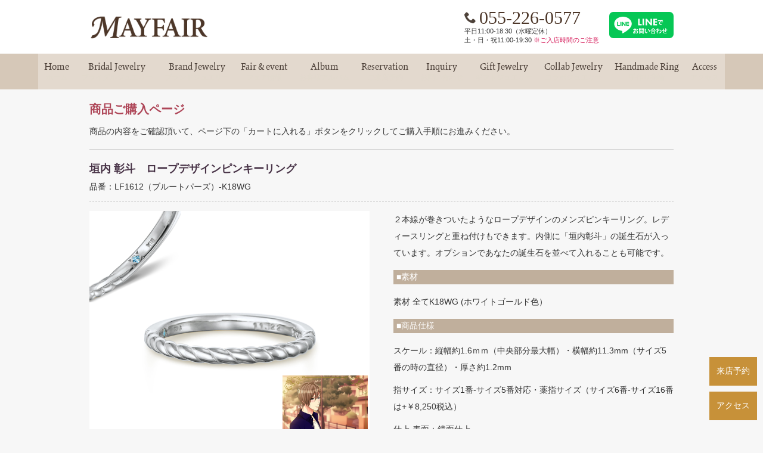

--- FILE ---
content_type: text/html; charset=UTF-8
request_url: https://www.mayfair-j.jp/item/lf1612ka-k18wg.html
body_size: 17864
content:
<!DOCTYPE html>
<html dir="ltr" lang="ja" prefix="og: https://ogp.me/ns#">
<head>
<meta charset="UTF-8">
<meta name="thumbnail" content="https://www.mayfair-j.jp/renew/wp-content/uploads/2018/11/d6db008e146142abc7f698257dafdd36-2-360x360.png">
<title>MAYFAIR垣内 彰斗 ロープデザインピンキーリング | MAYFAIR</title>
	<style>img:is([sizes="auto" i], [sizes^="auto," i]) { contain-intrinsic-size: 3000px 1500px }</style>
	
		<!-- All in One SEO 4.8.9 - aioseo.com -->
	<meta name="description" content="２本線が巻きついたようなロープデザインのメンズピンキーリング。レディースリングと重ね付けもできます。内側に「垣" />
	<meta name="robots" content="max-image-preview:large" />
	<meta name="author" content="mf_staff"/>
	<meta name="google-site-verification" content="1WDLHfafDDrmQ4ZBm_6Ax0C0de9ef9IKz44fR_AbBD0" />
	<meta name="msvalidate.01" content="6F1FF1AEDED9040F2046F014B5D8970E" />
	<link rel="canonical" href="https://www.mayfair-j.jp/item/lf1612ka-k18wg.html" />
	<meta name="generator" content="All in One SEO (AIOSEO) 4.8.9" />

		<!-- Global site tag (gtag.js) - Google Analytics -->
<script async src="https://www.googletagmanager.com/gtag/js?id=UA-25909451-1"></script>
<script>
 window.dataLayer = window.dataLayer || [];
 function gtag(){dataLayer.push(arguments);}
 gtag('js', new Date());

 gtag('config', 'UA-25909451-1');
</script>
<!-- Global site tag (gtag.js) - Google Ads: 997008775 -->
<script async src="https://www.googletagmanager.com/gtag/js?id=AW-997008775"></script>
<script>
 window.dataLayer = window.dataLayer || [];
 function gtag(){dataLayer.push(arguments);}
 gtag('js', new Date());

 gtag('config', 'AW-997008775');
 gtag('event', 'conversion', {'send_to': 'AW-997008775/BM2XCJKalsECEIfLtNsD'});
</script>
		<meta property="og:locale" content="ja_JP" />
		<meta property="og:site_name" content="MAYFAIR | 甲府（山梨県 甲府市）の閑静な住宅街の中に、話題の婚約指輪・結婚指輪専門店「ブライダルジュエリーメイフェア」が 誕生しました。店内では、「ラグジュアリーで落ち着いた空間」と「温かなおもてなし」で、お二人をお迎えしています。" />
		<meta property="og:type" content="article" />
		<meta property="og:title" content="垣内 彰斗 ロープデザインピンキーリング | MAYFAIR" />
		<meta property="og:description" content="２本線が巻きついたようなロープデザインのメンズピンキーリング。レディースリングと重ね付けもできます。内側に「垣" />
		<meta property="og:url" content="https://www.mayfair-j.jp/item/lf1612ka-k18wg.html" />
		<meta property="og:image" content="https://www.mayfair-j.jp/renew/wp-content/uploads/2018/11/d6db008e146142abc7f698257dafdd36-2.png" />
		<meta property="og:image:secure_url" content="https://www.mayfair-j.jp/renew/wp-content/uploads/2018/11/d6db008e146142abc7f698257dafdd36-2.png" />
		<meta property="og:image:width" content="800" />
		<meta property="og:image:height" content="800" />
		<meta property="article:published_time" content="2018-11-27T08:29:00+00:00" />
		<meta property="article:modified_time" content="2019-11-07T07:01:11+00:00" />
		<script type="application/ld+json" class="aioseo-schema">
			{"@context":"https:\/\/schema.org","@graph":[{"@type":"Article","@id":"https:\/\/www.mayfair-j.jp\/item\/lf1612ka-k18wg.html#article","name":"\u57a3\u5185 \u5f70\u6597 \u30ed\u30fc\u30d7\u30c7\u30b6\u30a4\u30f3\u30d4\u30f3\u30ad\u30fc\u30ea\u30f3\u30b0 | MAYFAIR","headline":"\u57a3\u5185 \u5f70\u6597\u3000\u30ed\u30fc\u30d7\u30c7\u30b6\u30a4\u30f3\u30d4\u30f3\u30ad\u30fc\u30ea\u30f3\u30b0","author":{"@id":"https:\/\/www.mayfair-j.jp\/author\/mf_staff#author"},"publisher":{"@id":"https:\/\/www.mayfair-j.jp\/#organization"},"image":{"@type":"ImageObject","url":"https:\/\/www.mayfair-j.jp\/renew\/wp-content\/uploads\/2018\/11\/d6db008e146142abc7f698257dafdd36-2.png","width":800,"height":800},"datePublished":"2018-11-27T17:29:00+09:00","dateModified":"2019-11-07T16:01:11+09:00","inLanguage":"ja","mainEntityOfPage":{"@id":"https:\/\/www.mayfair-j.jp\/item\/lf1612ka-k18wg.html#webpage"},"isPartOf":{"@id":"https:\/\/www.mayfair-j.jp\/item\/lf1612ka-k18wg.html#webpage"},"articleSection":"\u30d4\u30f3\u30ad\u30fc\u30ea\u30f3\u30b0, \u5546\u54c1"},{"@type":"BreadcrumbList","@id":"https:\/\/www.mayfair-j.jp\/item\/lf1612ka-k18wg.html#breadcrumblist","itemListElement":[{"@type":"ListItem","@id":"https:\/\/www.mayfair-j.jp#listItem","position":1,"name":"\u30db\u30fc\u30e0","item":"https:\/\/www.mayfair-j.jp","nextItem":{"@type":"ListItem","@id":"https:\/\/www.mayfair-j.jp\/category\/item#listItem","name":"\u5546\u54c1"}},{"@type":"ListItem","@id":"https:\/\/www.mayfair-j.jp\/category\/item#listItem","position":2,"name":"\u5546\u54c1","item":"https:\/\/www.mayfair-j.jp\/category\/item","nextItem":{"@type":"ListItem","@id":"https:\/\/www.mayfair-j.jp\/category\/item\/itemgenre#listItem","name":"\u5546\u54c1\u30b8\u30e3\u30f3\u30eb"},"previousItem":{"@type":"ListItem","@id":"https:\/\/www.mayfair-j.jp#listItem","name":"\u30db\u30fc\u30e0"}},{"@type":"ListItem","@id":"https:\/\/www.mayfair-j.jp\/category\/item\/itemgenre#listItem","position":3,"name":"\u5546\u54c1\u30b8\u30e3\u30f3\u30eb","item":"https:\/\/www.mayfair-j.jp\/category\/item\/itemgenre","nextItem":{"@type":"ListItem","@id":"https:\/\/www.mayfair-j.jp\/category\/item\/itemgenre\/pinkyring#listItem","name":"\u30d4\u30f3\u30ad\u30fc\u30ea\u30f3\u30b0"},"previousItem":{"@type":"ListItem","@id":"https:\/\/www.mayfair-j.jp\/category\/item#listItem","name":"\u5546\u54c1"}},{"@type":"ListItem","@id":"https:\/\/www.mayfair-j.jp\/category\/item\/itemgenre\/pinkyring#listItem","position":4,"name":"\u30d4\u30f3\u30ad\u30fc\u30ea\u30f3\u30b0","item":"https:\/\/www.mayfair-j.jp\/category\/item\/itemgenre\/pinkyring","nextItem":{"@type":"ListItem","@id":"https:\/\/www.mayfair-j.jp\/item\/lf1612ka-k18wg.html#listItem","name":"\u57a3\u5185 \u5f70\u6597\u3000\u30ed\u30fc\u30d7\u30c7\u30b6\u30a4\u30f3\u30d4\u30f3\u30ad\u30fc\u30ea\u30f3\u30b0"},"previousItem":{"@type":"ListItem","@id":"https:\/\/www.mayfair-j.jp\/category\/item\/itemgenre#listItem","name":"\u5546\u54c1\u30b8\u30e3\u30f3\u30eb"}},{"@type":"ListItem","@id":"https:\/\/www.mayfair-j.jp\/item\/lf1612ka-k18wg.html#listItem","position":5,"name":"\u57a3\u5185 \u5f70\u6597\u3000\u30ed\u30fc\u30d7\u30c7\u30b6\u30a4\u30f3\u30d4\u30f3\u30ad\u30fc\u30ea\u30f3\u30b0","previousItem":{"@type":"ListItem","@id":"https:\/\/www.mayfair-j.jp\/category\/item\/itemgenre\/pinkyring#listItem","name":"\u30d4\u30f3\u30ad\u30fc\u30ea\u30f3\u30b0"}}]},{"@type":"Organization","@id":"https:\/\/www.mayfair-j.jp\/#organization","name":"\u30d6\u30e9\u30a4\u30c0\u30eb\u30b8\u30e5\u30a8\u30ea\u30fcMAYFAIR","description":"\u7532\u5e9c\uff08\u5c71\u68a8\u770c \u7532\u5e9c\u5e02\uff09\u306e\u9591\u9759\u306a\u4f4f\u5b85\u8857\u306e\u4e2d\u306b\u3001\u8a71\u984c\u306e\u5a5a\u7d04\u6307\u8f2a\u30fb\u7d50\u5a5a\u6307\u8f2a\u5c02\u9580\u5e97\u300c\u30d6\u30e9\u30a4\u30c0\u30eb\u30b8\u30e5\u30a8\u30ea\u30fc\u30e1\u30a4\u30d5\u30a7\u30a2\u300d\u304c \u8a95\u751f\u3057\u307e\u3057\u305f\u3002\u5e97\u5185\u3067\u306f\u3001\u300c\u30e9\u30b0\u30b8\u30e5\u30a2\u30ea\u30fc\u3067\u843d\u3061\u7740\u3044\u305f\u7a7a\u9593\u300d\u3068\u300c\u6e29\u304b\u306a\u304a\u3082\u3066\u306a\u3057\u300d\u3067\u3001\u304a\u4e8c\u4eba\u3092\u304a\u8fce\u3048\u3057\u3066\u3044\u307e\u3059\u3002","url":"https:\/\/www.mayfair-j.jp\/","telephone":"+81552260577","logo":{"@type":"ImageObject","url":"https:\/\/www.mayfair-j.jp\/renew\/wp-content\/themes\/mayfair\/img\/logo.png","@id":"https:\/\/www.mayfair-j.jp\/item\/lf1612ka-k18wg.html\/#organizationLogo"},"image":{"@id":"https:\/\/www.mayfair-j.jp\/item\/lf1612ka-k18wg.html\/#organizationLogo"},"sameAs":["https:\/\/x.com\/","https:\/\/instagram.com\/","https:\/\/pinterest.com\/","https:\/\/youtube.com\/","https:\/\/linkedin.com\/in\/"]},{"@type":"Person","@id":"https:\/\/www.mayfair-j.jp\/author\/mf_staff#author","url":"https:\/\/www.mayfair-j.jp\/author\/mf_staff","name":"mf_staff","image":{"@type":"ImageObject","@id":"https:\/\/www.mayfair-j.jp\/item\/lf1612ka-k18wg.html#authorImage","url":"https:\/\/secure.gravatar.com\/avatar\/0a55fada297c12877e57077ef4eead7e5dcd028595a154aa6ac09055e03f1e14?s=96&d=mm&r=g","width":96,"height":96,"caption":"mf_staff"}},{"@type":"WebPage","@id":"https:\/\/www.mayfair-j.jp\/item\/lf1612ka-k18wg.html#webpage","url":"https:\/\/www.mayfair-j.jp\/item\/lf1612ka-k18wg.html","name":"\u57a3\u5185 \u5f70\u6597 \u30ed\u30fc\u30d7\u30c7\u30b6\u30a4\u30f3\u30d4\u30f3\u30ad\u30fc\u30ea\u30f3\u30b0 | MAYFAIR","description":"\uff12\u672c\u7dda\u304c\u5dfb\u304d\u3064\u3044\u305f\u3088\u3046\u306a\u30ed\u30fc\u30d7\u30c7\u30b6\u30a4\u30f3\u306e\u30e1\u30f3\u30ba\u30d4\u30f3\u30ad\u30fc\u30ea\u30f3\u30b0\u3002\u30ec\u30c7\u30a3\u30fc\u30b9\u30ea\u30f3\u30b0\u3068\u91cd\u306d\u4ed8\u3051\u3082\u3067\u304d\u307e\u3059\u3002\u5185\u5074\u306b\u300c\u57a3","inLanguage":"ja","isPartOf":{"@id":"https:\/\/www.mayfair-j.jp\/#website"},"breadcrumb":{"@id":"https:\/\/www.mayfair-j.jp\/item\/lf1612ka-k18wg.html#breadcrumblist"},"author":{"@id":"https:\/\/www.mayfair-j.jp\/author\/mf_staff#author"},"creator":{"@id":"https:\/\/www.mayfair-j.jp\/author\/mf_staff#author"},"image":{"@type":"ImageObject","url":"https:\/\/www.mayfair-j.jp\/renew\/wp-content\/uploads\/2018\/11\/d6db008e146142abc7f698257dafdd36-2.png","@id":"https:\/\/www.mayfair-j.jp\/item\/lf1612ka-k18wg.html\/#mainImage","width":800,"height":800},"primaryImageOfPage":{"@id":"https:\/\/www.mayfair-j.jp\/item\/lf1612ka-k18wg.html#mainImage"},"datePublished":"2018-11-27T17:29:00+09:00","dateModified":"2019-11-07T16:01:11+09:00"},{"@type":"WebSite","@id":"https:\/\/www.mayfair-j.jp\/#website","url":"https:\/\/www.mayfair-j.jp\/","name":"MAYFAIR","description":"\u7532\u5e9c\uff08\u5c71\u68a8\u770c \u7532\u5e9c\u5e02\uff09\u306e\u9591\u9759\u306a\u4f4f\u5b85\u8857\u306e\u4e2d\u306b\u3001\u8a71\u984c\u306e\u5a5a\u7d04\u6307\u8f2a\u30fb\u7d50\u5a5a\u6307\u8f2a\u5c02\u9580\u5e97\u300c\u30d6\u30e9\u30a4\u30c0\u30eb\u30b8\u30e5\u30a8\u30ea\u30fc\u30e1\u30a4\u30d5\u30a7\u30a2\u300d\u304c \u8a95\u751f\u3057\u307e\u3057\u305f\u3002\u5e97\u5185\u3067\u306f\u3001\u300c\u30e9\u30b0\u30b8\u30e5\u30a2\u30ea\u30fc\u3067\u843d\u3061\u7740\u3044\u305f\u7a7a\u9593\u300d\u3068\u300c\u6e29\u304b\u306a\u304a\u3082\u3066\u306a\u3057\u300d\u3067\u3001\u304a\u4e8c\u4eba\u3092\u304a\u8fce\u3048\u3057\u3066\u3044\u307e\u3059\u3002","inLanguage":"ja","publisher":{"@id":"https:\/\/www.mayfair-j.jp\/#organization"}}]}
		</script>
		<!-- All in One SEO -->

<link rel='dns-prefetch' href='//ajaxzip3.github.io' />
<link rel='dns-prefetch' href='//fonts.googleapis.com' />
<link rel='dns-prefetch' href='//www.googletagmanager.com' />
<script type="text/javascript">
/* <![CDATA[ */
window._wpemojiSettings = {"baseUrl":"https:\/\/s.w.org\/images\/core\/emoji\/16.0.1\/72x72\/","ext":".png","svgUrl":"https:\/\/s.w.org\/images\/core\/emoji\/16.0.1\/svg\/","svgExt":".svg","source":{"concatemoji":"https:\/\/www.mayfair-j.jp\/renew\/wp-includes\/js\/wp-emoji-release.min.js?ver=6.8.3"}};
/*! This file is auto-generated */
!function(s,n){var o,i,e;function c(e){try{var t={supportTests:e,timestamp:(new Date).valueOf()};sessionStorage.setItem(o,JSON.stringify(t))}catch(e){}}function p(e,t,n){e.clearRect(0,0,e.canvas.width,e.canvas.height),e.fillText(t,0,0);var t=new Uint32Array(e.getImageData(0,0,e.canvas.width,e.canvas.height).data),a=(e.clearRect(0,0,e.canvas.width,e.canvas.height),e.fillText(n,0,0),new Uint32Array(e.getImageData(0,0,e.canvas.width,e.canvas.height).data));return t.every(function(e,t){return e===a[t]})}function u(e,t){e.clearRect(0,0,e.canvas.width,e.canvas.height),e.fillText(t,0,0);for(var n=e.getImageData(16,16,1,1),a=0;a<n.data.length;a++)if(0!==n.data[a])return!1;return!0}function f(e,t,n,a){switch(t){case"flag":return n(e,"\ud83c\udff3\ufe0f\u200d\u26a7\ufe0f","\ud83c\udff3\ufe0f\u200b\u26a7\ufe0f")?!1:!n(e,"\ud83c\udde8\ud83c\uddf6","\ud83c\udde8\u200b\ud83c\uddf6")&&!n(e,"\ud83c\udff4\udb40\udc67\udb40\udc62\udb40\udc65\udb40\udc6e\udb40\udc67\udb40\udc7f","\ud83c\udff4\u200b\udb40\udc67\u200b\udb40\udc62\u200b\udb40\udc65\u200b\udb40\udc6e\u200b\udb40\udc67\u200b\udb40\udc7f");case"emoji":return!a(e,"\ud83e\udedf")}return!1}function g(e,t,n,a){var r="undefined"!=typeof WorkerGlobalScope&&self instanceof WorkerGlobalScope?new OffscreenCanvas(300,150):s.createElement("canvas"),o=r.getContext("2d",{willReadFrequently:!0}),i=(o.textBaseline="top",o.font="600 32px Arial",{});return e.forEach(function(e){i[e]=t(o,e,n,a)}),i}function t(e){var t=s.createElement("script");t.src=e,t.defer=!0,s.head.appendChild(t)}"undefined"!=typeof Promise&&(o="wpEmojiSettingsSupports",i=["flag","emoji"],n.supports={everything:!0,everythingExceptFlag:!0},e=new Promise(function(e){s.addEventListener("DOMContentLoaded",e,{once:!0})}),new Promise(function(t){var n=function(){try{var e=JSON.parse(sessionStorage.getItem(o));if("object"==typeof e&&"number"==typeof e.timestamp&&(new Date).valueOf()<e.timestamp+604800&&"object"==typeof e.supportTests)return e.supportTests}catch(e){}return null}();if(!n){if("undefined"!=typeof Worker&&"undefined"!=typeof OffscreenCanvas&&"undefined"!=typeof URL&&URL.createObjectURL&&"undefined"!=typeof Blob)try{var e="postMessage("+g.toString()+"("+[JSON.stringify(i),f.toString(),p.toString(),u.toString()].join(",")+"));",a=new Blob([e],{type:"text/javascript"}),r=new Worker(URL.createObjectURL(a),{name:"wpTestEmojiSupports"});return void(r.onmessage=function(e){c(n=e.data),r.terminate(),t(n)})}catch(e){}c(n=g(i,f,p,u))}t(n)}).then(function(e){for(var t in e)n.supports[t]=e[t],n.supports.everything=n.supports.everything&&n.supports[t],"flag"!==t&&(n.supports.everythingExceptFlag=n.supports.everythingExceptFlag&&n.supports[t]);n.supports.everythingExceptFlag=n.supports.everythingExceptFlag&&!n.supports.flag,n.DOMReady=!1,n.readyCallback=function(){n.DOMReady=!0}}).then(function(){return e}).then(function(){var e;n.supports.everything||(n.readyCallback(),(e=n.source||{}).concatemoji?t(e.concatemoji):e.wpemoji&&e.twemoji&&(t(e.twemoji),t(e.wpemoji)))}))}((window,document),window._wpemojiSettings);
/* ]]> */
</script>
<link rel='stylesheet' id='sbi_styles-css' href='https://www.mayfair-j.jp/renew/wp-content/plugins/instagram-feed/css/sbi-styles.min.css?ver=6.9.1' type='text/css' media='all' />
<style id='wp-emoji-styles-inline-css' type='text/css'>

	img.wp-smiley, img.emoji {
		display: inline !important;
		border: none !important;
		box-shadow: none !important;
		height: 1em !important;
		width: 1em !important;
		margin: 0 0.07em !important;
		vertical-align: -0.1em !important;
		background: none !important;
		padding: 0 !important;
	}
</style>
<link rel='stylesheet' id='wp-block-library-css' href='https://www.mayfair-j.jp/renew/wp-includes/css/dist/block-library/style.min.css?ver=6.8.3' type='text/css' media='all' />
<style id='classic-theme-styles-inline-css' type='text/css'>
/*! This file is auto-generated */
.wp-block-button__link{color:#fff;background-color:#32373c;border-radius:9999px;box-shadow:none;text-decoration:none;padding:calc(.667em + 2px) calc(1.333em + 2px);font-size:1.125em}.wp-block-file__button{background:#32373c;color:#fff;text-decoration:none}
</style>
<style id='global-styles-inline-css' type='text/css'>
:root{--wp--preset--aspect-ratio--square: 1;--wp--preset--aspect-ratio--4-3: 4/3;--wp--preset--aspect-ratio--3-4: 3/4;--wp--preset--aspect-ratio--3-2: 3/2;--wp--preset--aspect-ratio--2-3: 2/3;--wp--preset--aspect-ratio--16-9: 16/9;--wp--preset--aspect-ratio--9-16: 9/16;--wp--preset--color--black: #000000;--wp--preset--color--cyan-bluish-gray: #abb8c3;--wp--preset--color--white: #ffffff;--wp--preset--color--pale-pink: #f78da7;--wp--preset--color--vivid-red: #cf2e2e;--wp--preset--color--luminous-vivid-orange: #ff6900;--wp--preset--color--luminous-vivid-amber: #fcb900;--wp--preset--color--light-green-cyan: #7bdcb5;--wp--preset--color--vivid-green-cyan: #00d084;--wp--preset--color--pale-cyan-blue: #8ed1fc;--wp--preset--color--vivid-cyan-blue: #0693e3;--wp--preset--color--vivid-purple: #9b51e0;--wp--preset--gradient--vivid-cyan-blue-to-vivid-purple: linear-gradient(135deg,rgba(6,147,227,1) 0%,rgb(155,81,224) 100%);--wp--preset--gradient--light-green-cyan-to-vivid-green-cyan: linear-gradient(135deg,rgb(122,220,180) 0%,rgb(0,208,130) 100%);--wp--preset--gradient--luminous-vivid-amber-to-luminous-vivid-orange: linear-gradient(135deg,rgba(252,185,0,1) 0%,rgba(255,105,0,1) 100%);--wp--preset--gradient--luminous-vivid-orange-to-vivid-red: linear-gradient(135deg,rgba(255,105,0,1) 0%,rgb(207,46,46) 100%);--wp--preset--gradient--very-light-gray-to-cyan-bluish-gray: linear-gradient(135deg,rgb(238,238,238) 0%,rgb(169,184,195) 100%);--wp--preset--gradient--cool-to-warm-spectrum: linear-gradient(135deg,rgb(74,234,220) 0%,rgb(151,120,209) 20%,rgb(207,42,186) 40%,rgb(238,44,130) 60%,rgb(251,105,98) 80%,rgb(254,248,76) 100%);--wp--preset--gradient--blush-light-purple: linear-gradient(135deg,rgb(255,206,236) 0%,rgb(152,150,240) 100%);--wp--preset--gradient--blush-bordeaux: linear-gradient(135deg,rgb(254,205,165) 0%,rgb(254,45,45) 50%,rgb(107,0,62) 100%);--wp--preset--gradient--luminous-dusk: linear-gradient(135deg,rgb(255,203,112) 0%,rgb(199,81,192) 50%,rgb(65,88,208) 100%);--wp--preset--gradient--pale-ocean: linear-gradient(135deg,rgb(255,245,203) 0%,rgb(182,227,212) 50%,rgb(51,167,181) 100%);--wp--preset--gradient--electric-grass: linear-gradient(135deg,rgb(202,248,128) 0%,rgb(113,206,126) 100%);--wp--preset--gradient--midnight: linear-gradient(135deg,rgb(2,3,129) 0%,rgb(40,116,252) 100%);--wp--preset--font-size--small: 13px;--wp--preset--font-size--medium: 20px;--wp--preset--font-size--large: 36px;--wp--preset--font-size--x-large: 42px;--wp--preset--spacing--20: 0.44rem;--wp--preset--spacing--30: 0.67rem;--wp--preset--spacing--40: 1rem;--wp--preset--spacing--50: 1.5rem;--wp--preset--spacing--60: 2.25rem;--wp--preset--spacing--70: 3.38rem;--wp--preset--spacing--80: 5.06rem;--wp--preset--shadow--natural: 6px 6px 9px rgba(0, 0, 0, 0.2);--wp--preset--shadow--deep: 12px 12px 50px rgba(0, 0, 0, 0.4);--wp--preset--shadow--sharp: 6px 6px 0px rgba(0, 0, 0, 0.2);--wp--preset--shadow--outlined: 6px 6px 0px -3px rgba(255, 255, 255, 1), 6px 6px rgba(0, 0, 0, 1);--wp--preset--shadow--crisp: 6px 6px 0px rgba(0, 0, 0, 1);}:where(.is-layout-flex){gap: 0.5em;}:where(.is-layout-grid){gap: 0.5em;}body .is-layout-flex{display: flex;}.is-layout-flex{flex-wrap: wrap;align-items: center;}.is-layout-flex > :is(*, div){margin: 0;}body .is-layout-grid{display: grid;}.is-layout-grid > :is(*, div){margin: 0;}:where(.wp-block-columns.is-layout-flex){gap: 2em;}:where(.wp-block-columns.is-layout-grid){gap: 2em;}:where(.wp-block-post-template.is-layout-flex){gap: 1.25em;}:where(.wp-block-post-template.is-layout-grid){gap: 1.25em;}.has-black-color{color: var(--wp--preset--color--black) !important;}.has-cyan-bluish-gray-color{color: var(--wp--preset--color--cyan-bluish-gray) !important;}.has-white-color{color: var(--wp--preset--color--white) !important;}.has-pale-pink-color{color: var(--wp--preset--color--pale-pink) !important;}.has-vivid-red-color{color: var(--wp--preset--color--vivid-red) !important;}.has-luminous-vivid-orange-color{color: var(--wp--preset--color--luminous-vivid-orange) !important;}.has-luminous-vivid-amber-color{color: var(--wp--preset--color--luminous-vivid-amber) !important;}.has-light-green-cyan-color{color: var(--wp--preset--color--light-green-cyan) !important;}.has-vivid-green-cyan-color{color: var(--wp--preset--color--vivid-green-cyan) !important;}.has-pale-cyan-blue-color{color: var(--wp--preset--color--pale-cyan-blue) !important;}.has-vivid-cyan-blue-color{color: var(--wp--preset--color--vivid-cyan-blue) !important;}.has-vivid-purple-color{color: var(--wp--preset--color--vivid-purple) !important;}.has-black-background-color{background-color: var(--wp--preset--color--black) !important;}.has-cyan-bluish-gray-background-color{background-color: var(--wp--preset--color--cyan-bluish-gray) !important;}.has-white-background-color{background-color: var(--wp--preset--color--white) !important;}.has-pale-pink-background-color{background-color: var(--wp--preset--color--pale-pink) !important;}.has-vivid-red-background-color{background-color: var(--wp--preset--color--vivid-red) !important;}.has-luminous-vivid-orange-background-color{background-color: var(--wp--preset--color--luminous-vivid-orange) !important;}.has-luminous-vivid-amber-background-color{background-color: var(--wp--preset--color--luminous-vivid-amber) !important;}.has-light-green-cyan-background-color{background-color: var(--wp--preset--color--light-green-cyan) !important;}.has-vivid-green-cyan-background-color{background-color: var(--wp--preset--color--vivid-green-cyan) !important;}.has-pale-cyan-blue-background-color{background-color: var(--wp--preset--color--pale-cyan-blue) !important;}.has-vivid-cyan-blue-background-color{background-color: var(--wp--preset--color--vivid-cyan-blue) !important;}.has-vivid-purple-background-color{background-color: var(--wp--preset--color--vivid-purple) !important;}.has-black-border-color{border-color: var(--wp--preset--color--black) !important;}.has-cyan-bluish-gray-border-color{border-color: var(--wp--preset--color--cyan-bluish-gray) !important;}.has-white-border-color{border-color: var(--wp--preset--color--white) !important;}.has-pale-pink-border-color{border-color: var(--wp--preset--color--pale-pink) !important;}.has-vivid-red-border-color{border-color: var(--wp--preset--color--vivid-red) !important;}.has-luminous-vivid-orange-border-color{border-color: var(--wp--preset--color--luminous-vivid-orange) !important;}.has-luminous-vivid-amber-border-color{border-color: var(--wp--preset--color--luminous-vivid-amber) !important;}.has-light-green-cyan-border-color{border-color: var(--wp--preset--color--light-green-cyan) !important;}.has-vivid-green-cyan-border-color{border-color: var(--wp--preset--color--vivid-green-cyan) !important;}.has-pale-cyan-blue-border-color{border-color: var(--wp--preset--color--pale-cyan-blue) !important;}.has-vivid-cyan-blue-border-color{border-color: var(--wp--preset--color--vivid-cyan-blue) !important;}.has-vivid-purple-border-color{border-color: var(--wp--preset--color--vivid-purple) !important;}.has-vivid-cyan-blue-to-vivid-purple-gradient-background{background: var(--wp--preset--gradient--vivid-cyan-blue-to-vivid-purple) !important;}.has-light-green-cyan-to-vivid-green-cyan-gradient-background{background: var(--wp--preset--gradient--light-green-cyan-to-vivid-green-cyan) !important;}.has-luminous-vivid-amber-to-luminous-vivid-orange-gradient-background{background: var(--wp--preset--gradient--luminous-vivid-amber-to-luminous-vivid-orange) !important;}.has-luminous-vivid-orange-to-vivid-red-gradient-background{background: var(--wp--preset--gradient--luminous-vivid-orange-to-vivid-red) !important;}.has-very-light-gray-to-cyan-bluish-gray-gradient-background{background: var(--wp--preset--gradient--very-light-gray-to-cyan-bluish-gray) !important;}.has-cool-to-warm-spectrum-gradient-background{background: var(--wp--preset--gradient--cool-to-warm-spectrum) !important;}.has-blush-light-purple-gradient-background{background: var(--wp--preset--gradient--blush-light-purple) !important;}.has-blush-bordeaux-gradient-background{background: var(--wp--preset--gradient--blush-bordeaux) !important;}.has-luminous-dusk-gradient-background{background: var(--wp--preset--gradient--luminous-dusk) !important;}.has-pale-ocean-gradient-background{background: var(--wp--preset--gradient--pale-ocean) !important;}.has-electric-grass-gradient-background{background: var(--wp--preset--gradient--electric-grass) !important;}.has-midnight-gradient-background{background: var(--wp--preset--gradient--midnight) !important;}.has-small-font-size{font-size: var(--wp--preset--font-size--small) !important;}.has-medium-font-size{font-size: var(--wp--preset--font-size--medium) !important;}.has-large-font-size{font-size: var(--wp--preset--font-size--large) !important;}.has-x-large-font-size{font-size: var(--wp--preset--font-size--x-large) !important;}
:where(.wp-block-post-template.is-layout-flex){gap: 1.25em;}:where(.wp-block-post-template.is-layout-grid){gap: 1.25em;}
:where(.wp-block-columns.is-layout-flex){gap: 2em;}:where(.wp-block-columns.is-layout-grid){gap: 2em;}
:root :where(.wp-block-pullquote){font-size: 1.5em;line-height: 1.6;}
</style>
<link rel='stylesheet' id='biz-cal-style-css' href='https://www.mayfair-j.jp/renew/wp-content/plugins/biz-calendar/biz-cal.css?ver=2.2.0' type='text/css' media='all' />
<link rel='stylesheet' id='style-css' href='https://www.mayfair-j.jp/renew/wp-content/themes/mayfair/style.css?ver=20250903001005' type='text/css' media='all' />
<link rel='stylesheet' id='gridsys_pc01-css' href='https://www.mayfair-j.jp/renew/wp-content/themes/mayfair/gridsys_pc01.css?ver=20210222005832' type='text/css' media='all' />
<link rel='stylesheet' id='googleapis-css' href='https://fonts.googleapis.com/css?family=Lato%7CGreat+Vibes%7COswald%7CMontserrat%3A400%2C500%2C600%2C700Libre+Baskerville%7CNoto+Serif+JP%3A400%2C700%2C900%7CRaleway%3A200%2C400&#038;display=swap&#038;subset=japanese%2Clatin-ext&#038;ver=6.8.3' type='text/css' media='all' />
<link rel='stylesheet' id='add_mayfair-css' href='https://www.mayfair-j.jp/renew/wp-content/themes/mayfair/add_mayfair.css?ver=20250222042639' type='text/css' media='all' />
<link rel='stylesheet' id='add-css' href='https://www.mayfair-j.jp/renew/wp-content/themes/mayfair/add.css?ver=20250903000742' type='text/css' media='all' />
<link rel='stylesheet' id='add_oem-css' href='https://www.mayfair-j.jp/renew/wp-content/themes/mayfair/oem/add_oem.css?ver=20210728152333' type='text/css' media='all' />
<link rel='stylesheet' id='icomoon-css' href='https://www.mayfair-j.jp/renew/wp-content/themes/mayfair/common/icoB/icon.css?ver=1.2' type='text/css' media='all' />
<link rel='stylesheet' id='flexslider-css' href='https://www.mayfair-j.jp/renew/wp-content/themes/mayfair/js/flex/flexslider.css?ver=1.2' type='text/css' media='all' />
<link rel='stylesheet' id='formB-css' href='https://www.mayfair-j.jp/renew/wp-content/themes/mayfair/form_B.css?ver=1.2' type='text/css' media='all' />
<link rel='stylesheet' id='bootstrap-css' href='https://www.mayfair-j.jp/renew/wp-content/themes/mayfair/bootstrap/bootstrap.css?ver=1.2' type='text/css' media='all' />
<link rel='stylesheet' id='fancybox-css' href='https://www.mayfair-j.jp/renew/wp-content/plugins/easy-fancybox/fancybox/1.5.4/jquery.fancybox.css?ver=1768557490' type='text/css' media='screen' />
<link rel='stylesheet' id='wp-pagenavi-css' href='https://www.mayfair-j.jp/renew/wp-content/plugins/wp-pagenavi/pagenavi-css.css?ver=2.70' type='text/css' media='all' />
<link rel='stylesheet' id='usces_default_css-css' href='https://www.mayfair-j.jp/renew/wp-content/plugins/usc-e-shop/css/usces_default.css?ver=2.11.26.2512161' type='text/css' media='all' />
<link rel='stylesheet' id='dashicons-css' href='https://www.mayfair-j.jp/renew/wp-includes/css/dashicons.min.css?ver=6.8.3' type='text/css' media='all' />
<link rel='stylesheet' id='usces_cart_css-css' href='https://www.mayfair-j.jp/renew/wp-content/plugins/usc-e-shop/css/usces_cart.css?ver=2.11.26.2512161' type='text/css' media='all' />
<link rel='stylesheet' id='theme_cart_css-css' href='https://www.mayfair-j.jp/renew/wp-content/themes/mayfair/usces_cart.css?ver=2.11.26.2512161' type='text/css' media='all' />
<script type="text/javascript" src="https://www.mayfair-j.jp/renew/wp-includes/js/jquery/jquery.min.js?ver=3.7.1" id="jquery-core-js"></script>
<script type="text/javascript" src="https://www.mayfair-j.jp/renew/wp-includes/js/jquery/jquery-migrate.min.js?ver=3.4.1" id="jquery-migrate-js"></script>
<script type="text/javascript" id="biz-cal-script-js-extra">
/* <![CDATA[ */
var bizcalOptions = {"holiday_title":"\u5e97\u4f11\u65e5","wed":"on","temp_holidays":"2017-12-31\r\n2018-01-01\r\n2018-01-02\r\n2018-01-04\r\n2018-01-05\r\n2018-03-22\r\n2018-12-31\r\n2019-01-01\r\n2019-01-03\r\n2019-01-04\r\n2019-10-12\r\n2019-12-30\r\n2019-12-31\r\n2020-01-01\r\n2020-01-02\r\n2020-01-03\r\n2020-04-30\r\n2020-05-07\r\n2020-05-11\r\n2020-05-12\r\n2020-12-31\r\n2021-01-01\r\n2021-01-02\r\n2021-01-03\r\n2021-01-04\r\n2021-03-04\r\n2021-03-11\r\n2021-03-18\r\n2021-03-25\r\n2021-04-01\r\n2021-04-08\r\n2021-04-15\r\n2021-04-22\r\n2021-05-06\r\n2021-05-07\r\n2021-05-13\r\n2021-05-20\r\n2021-05-27\r\n2021-06-03\r\n2021-06-10\r\n2021-06-17\r\n2021-06-24\r\n2021-11-04\r\n2021-12-30\r\n2021-12-31\r\n2022-01-01\r\n2022-01-02\r\n2022-01-03\r\n2022-02-24\r\n2022-05-06\r\n2022-11-24\r\n2022-12-29\r\n2022-12-30\r\n2022-12-31\r\n2023-01-01\r\n2023-01-02\r\n2023-05-08\r\n2023-12-29\r\n2023-12-30\r\n2023-12-31\r\n2024-01-01\r\n2024-01-02\r\n2024-01-03\r\n2024-03-21\r\n2024-12-30\r\n2024-12-31\r\n2025-01-01\r\n2025-01-02\r\n2025-01-03\r\n2025-01-04\r\n2025-01-30\r\n2025-02-06\r\n2025-02-13\r\n2025-02-20\r\n2025-02-27\r\n2025-03-06\r\n2025-03-13\r\n2025-01-01\r\n2025-01-02\r\n2025-01-03\r\n2025-01-04\r\n2025-03-21\r\n2025-03-27\r\n2025-12-29\r\n2025-12-30\r\n2025-12-31\r\n2026-01-01\r\n2026-01-02\r\n2026-01-03\r\n2026-02-12\r\n2026-04-30\r\n2026-05-07","temp_weekdays":"2017-05-03\r\n2018-03-21\r\n2020-04-29\r\n2020-05-06\r\n2021-05-05\r\n2021-11-03\r\n2022-02-23\r\n2022-05-04\r\n2022-11-23\r\n2023-05-03\r\n2024-03-20\r\n2025-03-20\r\n2026-02-11\r\n2026-04-29\r\n2026-05-06","eventday_title":"\u30a4\u30d9\u30f3\u30c8\u958b\u50ac\u65e5","eventday_url":"","eventdays":"","month_limit":"\u6307\u5b9a","nextmonthlimit":"12","prevmonthlimit":"12","plugindir":"https:\/\/www.mayfair-j.jp\/renew\/wp-content\/plugins\/biz-calendar\/","national_holiday":""};
/* ]]> */
</script>
<script type="text/javascript" src="https://www.mayfair-j.jp/renew/wp-content/plugins/biz-calendar/calendar.js?ver=2.2.0" id="biz-cal-script-js"></script>
<script type="text/javascript" src="https://www.mayfair-j.jp/renew/wp-content/themes/mayfair/js/scroll.js?ver=1.1.1" id="scroll-js"></script>
<script type="text/javascript" src="https://www.mayfair-j.jp/renew/wp-content/themes/mayfair/js/flex/jquery.flexslider.js?ver=1.1.1" id="flex-js"></script>
<script type="text/javascript" src="https://www.mayfair-j.jp/renew/wp-content/themes/mayfair/js/form_zip.js?ver=1.1.1" id="form_zip-js"></script>
<script type="text/javascript" src="https://www.mayfair-j.jp/renew/wp-content/themes/mayfair/js/flex/javascript.js?ver=1.1.1" id="flexjs-js"></script>
<link rel='shortlink' href='https://www.mayfair-j.jp/?p=18438' />

<meta property="og:title" content="垣内 彰斗　ロープデザインピンキーリング">
<meta property="og:type" content="product">
<meta property="og:description" content="垣内 彰斗　ロープデザインピンキーリング">
<meta property="og:url" content="https://www.mayfair-j.jp/item/lf1612ka-k18wg.html">
<meta property="og:image" content="https://www.mayfair-j.jp/renew/wp-content/uploads/2018/11/d6db008e146142abc7f698257dafdd36-2-360x360.png">
<meta property="og:site_name" content="MAYFAIR"><meta name="generator" content="Site Kit by Google 1.165.0" />
<!-- Google タグ マネージャー スニペット (Site Kit が追加) -->
<script type="text/javascript">
/* <![CDATA[ */

			( function( w, d, s, l, i ) {
				w[l] = w[l] || [];
				w[l].push( {'gtm.start': new Date().getTime(), event: 'gtm.js'} );
				var f = d.getElementsByTagName( s )[0],
					j = d.createElement( s ), dl = l != 'dataLayer' ? '&l=' + l : '';
				j.async = true;
				j.src = 'https://www.googletagmanager.com/gtm.js?id=' + i + dl;
				f.parentNode.insertBefore( j, f );
			} )( window, document, 'script', 'dataLayer', 'GTM-MT6WGBJ' );
			
/* ]]> */
</script>

<!-- (ここまで) Google タグ マネージャー スニペット (Site Kit が追加) -->
<link rel="icon" href="https://www.mayfair-j.jp/renew/wp-content/uploads/2017/10/cropped-favicon-32x32.png" sizes="32x32" />
<link rel="icon" href="https://www.mayfair-j.jp/renew/wp-content/uploads/2017/10/cropped-favicon-192x192.png" sizes="192x192" />
<link rel="apple-touch-icon" href="https://www.mayfair-j.jp/renew/wp-content/uploads/2017/10/cropped-favicon-180x180.png" />
<meta name="msapplication-TileImage" content="https://www.mayfair-j.jp/renew/wp-content/uploads/2017/10/cropped-favicon-270x270.png" />
<link href="//netdna.bootstrapcdn.com/font-awesome/4.7.0/css/font-awesome.min.css" rel="stylesheet" />
<script>
 jQuery(window).load(function(){//ロードが完了したら下記を実行
 jQuery("#loader").fadeOut();//.loadingWrapをフェードアウトさせる
 });
</script>
<script>
jQuery(function(){
    var box    = jQuery("#global-navi");
    var boxTop = box.offset().top;
    jQuery(window).scroll(function () {
        if(jQuery(window).scrollTop() >= boxTop) {
            box.addClass("fixed");
			jQuery("body").css("margin-top","40px");
        } else {
            box.removeClass("fixed");
			jQuery("body").css("margin-top","0px");
        }
    });
});
</script>
<script>
jQuery(function() {
	jQuery('.re-search #search-wrap').css('display', 'none');
	jQuery('.re-search .h2_toggle').click(function() {
	jQuery(this).next(".re-search #search-wrap").slideToggle('fast');
	jQuery(this).next(".re-search #search-wrap").siblings(".re-search #search-wrap").slideUp();
	jQuery(this).toggleClass("open");
	jQuery(this).siblings(".re-search .h2_toggle").removeClass("open");
  });
});
</script>
<script src="https://use.typekit.net/kso8spt.js"></script>
<script>try{Typekit.load({ async: true });}catch(e){}</script>
<!-- Facebook Pixel Code -->
<script>
   !function(f,b,e,v,n,t,s)
   {if(f.fbq)return;n=f.fbq=function(){n.callMethod?
   n.callMethod.apply(n,arguments):n.queue.push(arguments)};
   if(!f._fbq)f._fbq=n;n.push=n;n.loaded=!0;n.version='2.0';
   n.queue=[];t=b.createElement(e);t.async=!0;
   t.src=v;s=b.getElementsByTagName(e)[0];
   s.parentNode.insertBefore(t,s)}(window, document,'script',
   'https://connect.facebook.net/en_US/fbevents.js');
   fbq('init', '490534761424895');
   fbq('track', 'PageView');
</script>
<noscript><img height="1" width="1" style="display:none"
src="https://www.facebook.com/tr?id=490534761424895&ev=PageView&noscript=1"
/></noscript>
<!-- End Facebook Pixel Code -->
</head>
<body class="wp-singular post-template-default single single-post postid-18438 single-format-standard wp-theme-mayfair">
<div id="loader">
<img src="https://www.mayfair-j.jp/renew/wp-content/themes/mayfair/img/img-loading.gif" alt="Now Loading..." />
</div>
<div id="wrap">
<header id="header">
<div id="headerin" class="clearfix">
<div id="logo"><a href="https://www.mayfair-j.jp/"><img src="https://www.mayfair-j.jp/renew/wp-content/themes/mayfair/img/logo.png" alt="山梨甲府市の結婚指輪、婚約指輪MAYFAIR" /></a></div>
<div id="tel">
<a href="tel:0552260577"><div class="icon icon-phone"><span>055-226-0577</span></div></a>
	<ul>
	<li>平日11:00-18:30（水曜定休）<br>土・日・祝11:00-19:30 <a class="header_toplink" href="https://www.mayfair-j.jp/m_form/reservation.html">※ご入店時間のご注意</a></li>
	</ul>
</div><!-- / #tel -->
<div class="line">
	<a href="https://lin.ee/dhAtURE" target="_blank">
		<img src="https://www.mayfair-j.jp/renew/wp-content/themes/mayfair/img/line_toiawase.svg" alt="garden本店 LINE公式アカウント" />
	</a>
</div>
</div><!-- / #headerin -->
</header><!-- /header -->

<div id="global-navi">
<nav class="flex">
<ul class="clearfix"><li id="menu-item-11484"><a href="http://www.mayfair-j.jp" title="ホーム">Home<span>ホーム</span></a></li>
<li id="menu-item-25051"><a href="https://www.mayfair-j.jp/jewelry_search" title="ブライダルジュエリー">Bridal Jewelry<span>ブライダルジュエリー</span></a></li>
<li id="menu-item-25052"><a href="https://www.mayfair-j.jp/bridal-jewelry" title="ブランドジュエリー">Brand Jewelry<span>ブランドジュエリー</span></a></li>
<li id="menu-item-14354"><a href="http://www.mayfair-j.jp/fair_event/" title="フェア情報">Fair &#038; event<span>フェア情報</span></a></li>
<li id="menu-item-11478"><a href="http://www.mayfair-j.jp/user_album" title="お客様アルバム">Album<span>お客様アルバム</span></a></li>
<li id="menu-item-14326"><a href="https://www.mayfair-j.jp/m_form/reservation.html" title="ご来店予約">Reservation<span>ご来店予約</span></a></li>
<li id="menu-item-13293"><a href="https://www.mayfair-j.jp/m_form/request.html" title="お問い合わせ">Inquiry<span>お問い合わせ</span></a></li>
<li id="menu-item-11480"><a href="https://www.mayfair-j.jp/fashion-jewelry" title="ギフトジュエリー">Gift Jewelry<span>ギフトジュエリー</span></a></li>
<li id="menu-item-18647"><a href="https://www.mayfair-j.jp/collabo" title="コラボジュエリー">Collab Jewelry<span>コラボジュエリー</span></a></li>
<li id="menu-item-21102"><a href="https://www.mayfair-j.jp/diy" title="手作り指輪">Handmade Ring<span>手作り指輪</span></a></li>
<li id="menu-item-11482"><a href="https://www.mayfair-j.jp/shopinfo_access" title="アクセス">Access<span>アクセス</span></a></li>
</ul></nav>

</div><!-- /global navi -->


<div id="container">
<div id="content" class="clearfix">
<div class="catbox">
<div class="post-18438 post type-post status-publish format-standard has-post-thumbnail hentry category-pinkyring category-item" id="post-18438">

<div class="KounyuCom">
<strong>商品ご購入ページ</strong>
<p>商品の内容をご確認頂いて、ページ下の「カートに入れる」ボタンをクリックしてご購入手順にお進みください。</p>
</div><!--/KounyuCom-->



<h1 class="item_page_title">垣内 彰斗　ロープデザインピンキーリング</h1>
<div class="Hinban">品番：LF1612（ブルートパーズ）-K18WG</div>
<hr class="HRTA" />


<div id="itempage">
<div class="clearfix">
<div class="itemimg Text">
<a href="https://www.mayfair-j.jp/renew/wp-content/uploads/2018/11/d6db008e146142abc7f698257dafdd36-2.png" target="_blank" ><img width="800" height="800" src="https://www.mayfair-j.jp/renew/wp-content/uploads/2018/11/d6db008e146142abc7f698257dafdd36-2.png" class="attachment-800x800 size-800x800" alt="LF1612（ブルートパーズ）-K18WG" decoding="async" fetchpriority="high" /></a>
</div>
<div class="ItemCont">
<p>２本線が巻きついたようなロープデザインのメンズピンキーリング。レディースリングと重ね付けもできます。内側に「垣内彰斗」の誕生石が入っています。オプションであなたの誕生石を並べて入れることも可能です。</p>
<h3>■素材</h3>
<p>素材 全てK18WG (ホワイトゴールド色）</p>
<h3>■商品仕様</h3>
<p>スケール：縦幅約1.6ｍｍ（中央部分最大幅）・横幅約11.3mm（サイズ5番の時の直径）・厚さ約1.2mm</p>
<p>指サイズ：サイズ1番-サイズ5番対応・薬指サイズ（サイズ6番-サイズ16番は+￥8,250税込）</p>
<p>仕上 表面：鏡面仕上</p>
<h3>■誕生石（オプション）</h3>
<p>プラス￥3,300（税込）で、あなたの誕生石をセッティングできます。<br />
（＊位置はご指定できません。）</p>
<h3>■文字刻印（オプション）</h3>
<p>記念日やキャラクターとお客様のイニシャルを入れるのがおすすめです。<br />
（例1）記念日+男性（キャラクター）イニシャルto女性（お客様）イニシャル　11.22　YtoC（お客様のイニシャル）<br />
（例2）男性（キャラクター）イニシャルto女性イニシャル<br />
YtoC（お客様のイニシャル）…toは相手からのプレゼントを意味します。</p>
<p>プラス￥3,300（税込）でサイズ1番~サイズ5番は３文字・サイズ６番~サイズ16番は８文字の刻印がリングの内側に入れることができます。<br />
（＊位置はご指定できません。）</p>
<h3>■商品の内容</h3>
<p>・商品本体（ピンキーリング）<br />
・誓いのキスは突然に専用ケース<br />
・保証書（ケース・スポンジの下）</p>
</div><!--/ItemCont-->
</div><!--/clearfix-->
<p class="mt20 ItemAttn"><a href="https://www.mayfair-j.jp/tokutei" target="_blank">ご注文の前に、特定商取引法に基づく表記、送料、及び個人情報保護方針をご覧ください。</a></p>
<div class="mt20">
<!--1SKU-->
	<div class="exp clearfix">
		<div class="field">
				<div class="field_price">販売価格<em class="tax">（税込）</em><span class="ItemPrice">¥35,750</span></div>
		</div>
		<div class="field">在庫状態 : 在庫僅少</div>
		<div class="field">発送日目安：約3週間後</div>
				</div><!-- end of exp -->

	<form action="https://www.mayfair-j.jp/usces-cart" method="post">
		<div class="skuform" align="right">
			<table class='item_option table' style="width: 100%;">
			<caption>オプションを指定してください。</caption>
					<tr><th>リングサイズ（B）</th><td>
<label for='itemOption[18438][K18WG][%E3%83%AA%E3%83%B3%E3%82%B0%E3%82%B5%E3%82%A4%E3%82%BA%EF%BC%88B%EF%BC%89]' class='iopt_label'></label>

<select name='itemOption[18438][K18WG][%E3%83%AA%E3%83%B3%E3%82%B0%E3%82%B5%E3%82%A4%E3%82%BA%EF%BC%88B%EF%BC%89]' id='itemOption[18438][K18WG][%E3%83%AA%E3%83%B3%E3%82%B0%E3%82%B5%E3%82%A4%E3%82%BA%EF%BC%88B%EF%BC%89]' class='iopt_select' onKeyDown="if (event.keyCode == 13) {return false;}">
	<option value='#NONE#' selected="selected">選択してください</option>
	<option value='1号（+0円）'>1号（+0円）</option>
	<option value='2号（+0円）'>2号（+0円）</option>
	<option value='3号（+0円）'>3号（+0円）</option>
	<option value='4号（+0円）'>4号（+0円）</option>
	<option value='5号（+0円）'>5号（+0円）</option>
	<option value='6号（+8250円）'>6号（+8250円）</option>
	<option value='7号（+8250円）'>7号（+8250円）</option>
	<option value='8号（+8250円）'>8号（+8250円）</option>
	<option value='9号（+8250円）'>9号（+8250円）</option>
	<option value='10号（+8250円）'>10号（+8250円）</option>
	<option value='11号（+8250円）'>11号（+8250円）</option>
	<option value='12号（+8250円）'>12号（+8250円）</option>
	<option value='13号（+8250円）'>13号（+8250円）</option>
	<option value='14号（+8250円）'>14号（+8250円）</option>
	<option value='15号（+8250円）'>15号（+8250円）</option>
	<option value='16号（+8250円）'>16号（+8250円）</option>
</select>
</td></tr>
					<tr><th>誕生石オプション（A）</th><td>
<label for='itemOption[18438][K18WG][%E8%AA%95%E7%94%9F%E7%9F%B3%E3%82%AA%E3%83%97%E3%82%B7%E3%83%A7%E3%83%B3%EF%BC%88A%EF%BC%89]' class='iopt_label'></label>

<select name='itemOption[18438][K18WG][%E8%AA%95%E7%94%9F%E7%9F%B3%E3%82%AA%E3%83%97%E3%82%B7%E3%83%A7%E3%83%B3%EF%BC%88A%EF%BC%89]' id='itemOption[18438][K18WG][%E8%AA%95%E7%94%9F%E7%9F%B3%E3%82%AA%E3%83%97%E3%82%B7%E3%83%A7%E3%83%B3%EF%BC%88A%EF%BC%89]' class='iopt_select' onKeyDown="if (event.keyCode == 13) {return false;}">
	<option value='選択してください。（オプション）' selected="selected">選択してください。（オプション）</option>
	<option value='1月 ガーネット（+3300円）'>1月 ガーネット（+3300円）</option>
	<option value='2月 アメシスト（+3300円）'>2月 アメシスト（+3300円）</option>
	<option value='3月 アクアマリン（+3300円）'>3月 アクアマリン（+3300円）</option>
	<option value='4月 ダイヤモンド（+3300円）'>4月 ダイヤモンド（+3300円）</option>
	<option value='5月 エメラルド（+3300円）'>5月 エメラルド（+3300円）</option>
	<option value='6月 ムーンストーン（+3300円）'>6月 ムーンストーン（+3300円）</option>
	<option value='7月 ルビー（+3300円）'>7月 ルビー（+3300円）</option>
	<option value='8月 ペリドット（+3300円）'>8月 ペリドット（+3300円）</option>
	<option value='9月 ブルーサファイヤ（+3300円）'>9月 ブルーサファイヤ（+3300円）</option>
	<option value='10月 ピンクトルマリン（+3300円）'>10月 ピンクトルマリン（+3300円）</option>
	<option value='11月 ブルートパーズ（+3300円）'>11月 ブルートパーズ（+3300円）</option>
	<option value='12月 タンザナイト（+3300円）'>12月 タンザナイト（+3300円）</option>
</select>
</td></tr>
					<tr><th>文字刻印オプション1文字目</th><td>
<label for='itemOption[18438][K18WG][%E6%96%87%E5%AD%97%E5%88%BB%E5%8D%B0%E3%82%AA%E3%83%97%E3%82%B7%E3%83%A7%E3%83%B31%E6%96%87%E5%AD%97%E7%9B%AE]' class='iopt_label'></label>

<select name='itemOption[18438][K18WG][%E6%96%87%E5%AD%97%E5%88%BB%E5%8D%B0%E3%82%AA%E3%83%97%E3%82%B7%E3%83%A7%E3%83%B31%E6%96%87%E5%AD%97%E7%9B%AE]' id='itemOption[18438][K18WG][%E6%96%87%E5%AD%97%E5%88%BB%E5%8D%B0%E3%82%AA%E3%83%97%E3%82%B7%E3%83%A7%E3%83%B31%E6%96%87%E5%AD%97%E7%9B%AE]' class='iopt_select' onKeyDown="if (event.keyCode == 13) {return false;}">
	<option value='なし' selected="selected">なし</option>
	<option value='A（+3300円）'>A（+3300円）</option>
	<option value='B（+3300円）'>B（+3300円）</option>
	<option value='C（+3300円）'>C（+3300円）</option>
	<option value='D（+3300円）'>D（+3300円）</option>
	<option value='E（+3300円）'>E（+3300円）</option>
	<option value='F（+3300円）'>F（+3300円）</option>
	<option value='G（+3300円）'>G（+3300円）</option>
	<option value='H（+3300円）'>H（+3300円）</option>
	<option value='I（+3300円）'>I（+3300円）</option>
	<option value='J（+3300円）'>J（+3300円）</option>
	<option value='K（+3300円）'>K（+3300円）</option>
	<option value='L（+3300円）'>L（+3300円）</option>
	<option value='M（+3300円）'>M（+3300円）</option>
	<option value='N（+3300円）'>N（+3300円）</option>
	<option value='O（+3300円）'>O（+3300円）</option>
	<option value='P（+3300円）'>P（+3300円）</option>
	<option value='Q（+3300円）'>Q（+3300円）</option>
	<option value='R（+3300円）'>R（+3300円）</option>
	<option value='S（+3300円）'>S（+3300円）</option>
	<option value='T（+3300円）'>T（+3300円）</option>
	<option value='U（+3300円）'>U（+3300円）</option>
	<option value='V（+3300円）'>V（+3300円）</option>
	<option value='W（+3300円）'>W（+3300円）</option>
	<option value='X（+3300円）'>X（+3300円）</option>
	<option value='Y（+3300円）'>Y（+3300円）</option>
	<option value='Z（+3300円）'>Z（+3300円）</option>
	<option value='1（+3300円）'>1（+3300円）</option>
	<option value='2（+3300円）'>2（+3300円）</option>
	<option value='3（+3300円）'>3（+3300円）</option>
	<option value='4（+3300円）'>4（+3300円）</option>
	<option value='5（+3300円）'>5（+3300円）</option>
	<option value='6（+3300円）'>6（+3300円）</option>
	<option value='7（+3300円）'>7（+3300円）</option>
	<option value='8（+3300円）'>8（+3300円）</option>
	<option value='9（+3300円）'>9（+3300円）</option>
	<option value='0（+3300円）'>0（+3300円）</option>
	<option value='to（+3300円）'>to（+3300円）</option>
	<option value='?（+3300円）（メールソフトによりハートは？に文字化けします。）'>?（+3300円）（メールソフトによりハートは？に文字化けします。）</option>
	<option value='．（ドット）（+3300円）'>．（ドット）（+3300円）</option>
</select>
</td></tr>
					<tr><th>文字刻印オプション2文字目</th><td>
<label for='itemOption[18438][K18WG][%E6%96%87%E5%AD%97%E5%88%BB%E5%8D%B0%E3%82%AA%E3%83%97%E3%82%B7%E3%83%A7%E3%83%B32%E6%96%87%E5%AD%97%E7%9B%AE]' class='iopt_label'></label>

<select name='itemOption[18438][K18WG][%E6%96%87%E5%AD%97%E5%88%BB%E5%8D%B0%E3%82%AA%E3%83%97%E3%82%B7%E3%83%A7%E3%83%B32%E6%96%87%E5%AD%97%E7%9B%AE]' id='itemOption[18438][K18WG][%E6%96%87%E5%AD%97%E5%88%BB%E5%8D%B0%E3%82%AA%E3%83%97%E3%82%B7%E3%83%A7%E3%83%B32%E6%96%87%E5%AD%97%E7%9B%AE]' class='iopt_select' onKeyDown="if (event.keyCode == 13) {return false;}">
	<option value='なし' selected="selected">なし</option>
	<option value='A'>A</option>
	<option value='B'>B</option>
	<option value='C'>C</option>
	<option value='D'>D</option>
	<option value='E'>E</option>
	<option value='F'>F</option>
	<option value='G'>G</option>
	<option value='H'>H</option>
	<option value='I'>I</option>
	<option value='J'>J</option>
	<option value='K'>K</option>
	<option value='L'>L</option>
	<option value='M'>M</option>
	<option value='N'>N</option>
	<option value='O'>O</option>
	<option value='P'>P</option>
	<option value='Q'>Q</option>
	<option value='R'>R</option>
	<option value='S'>S</option>
	<option value='T'>T</option>
	<option value='U'>U</option>
	<option value='V'>V</option>
	<option value='W'>W</option>
	<option value='X'>X</option>
	<option value='Y'>Y</option>
	<option value='Z'>Z</option>
	<option value='1'>1</option>
	<option value='2'>2</option>
	<option value='3'>3</option>
	<option value='4'>4</option>
	<option value='5'>5</option>
	<option value='6'>6</option>
	<option value='7'>7</option>
	<option value='8'>8</option>
	<option value='9'>9</option>
	<option value='0'>0</option>
	<option value='to'>to</option>
	<option value='?（メールソフトによりハートは？に文字化けします。）'>?（メールソフトによりハートは？に文字化けします。）</option>
	<option value='．（ドット）'>．（ドット）</option>
</select>
</td></tr>
					<tr><th>文字刻印オプション3文字目</th><td>
<label for='itemOption[18438][K18WG][%E6%96%87%E5%AD%97%E5%88%BB%E5%8D%B0%E3%82%AA%E3%83%97%E3%82%B7%E3%83%A7%E3%83%B33%E6%96%87%E5%AD%97%E7%9B%AE]' class='iopt_label'></label>

<select name='itemOption[18438][K18WG][%E6%96%87%E5%AD%97%E5%88%BB%E5%8D%B0%E3%82%AA%E3%83%97%E3%82%B7%E3%83%A7%E3%83%B33%E6%96%87%E5%AD%97%E7%9B%AE]' id='itemOption[18438][K18WG][%E6%96%87%E5%AD%97%E5%88%BB%E5%8D%B0%E3%82%AA%E3%83%97%E3%82%B7%E3%83%A7%E3%83%B33%E6%96%87%E5%AD%97%E7%9B%AE]' class='iopt_select' onKeyDown="if (event.keyCode == 13) {return false;}">
	<option value='なし' selected="selected">なし</option>
	<option value='A'>A</option>
	<option value='B'>B</option>
	<option value='C'>C</option>
	<option value='D'>D</option>
	<option value='E'>E</option>
	<option value='F'>F</option>
	<option value='G'>G</option>
	<option value='H'>H</option>
	<option value='I'>I</option>
	<option value='J'>J</option>
	<option value='K'>K</option>
	<option value='L'>L</option>
	<option value='M'>M</option>
	<option value='N'>N</option>
	<option value='O'>O</option>
	<option value='P'>P</option>
	<option value='Q'>Q</option>
	<option value='R'>R</option>
	<option value='S'>S</option>
	<option value='T'>T</option>
	<option value='U'>U</option>
	<option value='V'>V</option>
	<option value='W'>W</option>
	<option value='X'>X</option>
	<option value='Y'>Y</option>
	<option value='Z'>Z</option>
	<option value='1'>1</option>
	<option value='2'>2</option>
	<option value='3'>3</option>
	<option value='4'>4</option>
	<option value='5'>5</option>
	<option value='6'>6</option>
	<option value='7'>7</option>
	<option value='8'>8</option>
	<option value='9'>9</option>
	<option value='0'>0</option>
	<option value='to'>to</option>
	<option value='?（メールソフトによりハートは？に文字化けします。）'>?（メールソフトによりハートは？に文字化けします。）</option>
	<option value='．（ドット）'>．（ドット）</option>
</select>
</td></tr>
					<tr><th>刻印4文字目（サイズ6番以上〜ご注文いただけます。）</th><td>
<label for='itemOption[18438][K18WG][%E5%88%BB%E5%8D%B04%E6%96%87%E5%AD%97%E7%9B%AE%EF%BC%88%E3%82%B5%E3%82%A4%E3%82%BA6%E7%95%AA%E4%BB%A5%E4%B8%8A%E3%80%9C%E3%81%94%E6%B3%A8%E6%96%87%E3%81%84%E3%81%9F%E3%81%A0%E3%81%91%E3%81%BE%E3%81%99%E3%80%82%EF%BC%89]' class='iopt_label'></label>

<select name='itemOption[18438][K18WG][%E5%88%BB%E5%8D%B04%E6%96%87%E5%AD%97%E7%9B%AE%EF%BC%88%E3%82%B5%E3%82%A4%E3%82%BA6%E7%95%AA%E4%BB%A5%E4%B8%8A%E3%80%9C%E3%81%94%E6%B3%A8%E6%96%87%E3%81%84%E3%81%9F%E3%81%A0%E3%81%91%E3%81%BE%E3%81%99%E3%80%82%EF%BC%89]' id='itemOption[18438][K18WG][%E5%88%BB%E5%8D%B04%E6%96%87%E5%AD%97%E7%9B%AE%EF%BC%88%E3%82%B5%E3%82%A4%E3%82%BA6%E7%95%AA%E4%BB%A5%E4%B8%8A%E3%80%9C%E3%81%94%E6%B3%A8%E6%96%87%E3%81%84%E3%81%9F%E3%81%A0%E3%81%91%E3%81%BE%E3%81%99%E3%80%82%EF%BC%89]' class='iopt_select' onKeyDown="if (event.keyCode == 13) {return false;}">
	<option value='なし' selected="selected">なし</option>
	<option value='A（サイズ6番以上〜選択いただけます。）'>A（サイズ6番以上〜選択いただけます。）</option>
	<option value='B（サイズ6番以上〜選択いただけます。）'>B（サイズ6番以上〜選択いただけます。）</option>
	<option value='C（サイズ6番以上〜選択いただけます。）'>C（サイズ6番以上〜選択いただけます。）</option>
	<option value='D（サイズ6番以上〜選択いただけます。）'>D（サイズ6番以上〜選択いただけます。）</option>
	<option value='E（サイズ6番以上〜選択いただけます。）'>E（サイズ6番以上〜選択いただけます。）</option>
	<option value='F（サイズ6番以上〜選択いただけます。）'>F（サイズ6番以上〜選択いただけます。）</option>
	<option value='G（サイズ6番以上〜選択いただけます。）'>G（サイズ6番以上〜選択いただけます。）</option>
	<option value='H（サイズ6番以上〜選択いただけます。）'>H（サイズ6番以上〜選択いただけます。）</option>
	<option value='I（サイズ6番以上〜選択いただけます。）'>I（サイズ6番以上〜選択いただけます。）</option>
	<option value='J（サイズ6番以上〜選択いただけます。）'>J（サイズ6番以上〜選択いただけます。）</option>
	<option value='K（サイズ6番以上〜選択いただけます。）'>K（サイズ6番以上〜選択いただけます。）</option>
	<option value='L（サイズ6番以上〜選択いただけます。）'>L（サイズ6番以上〜選択いただけます。）</option>
	<option value='M（サイズ6番以上〜選択いただけます。）'>M（サイズ6番以上〜選択いただけます。）</option>
	<option value='N（サイズ6番以上〜選択いただけます。）'>N（サイズ6番以上〜選択いただけます。）</option>
	<option value='O（サイズ6番以上〜選択いただけます。）'>O（サイズ6番以上〜選択いただけます。）</option>
	<option value='P（サイズ6番以上〜選択いただけます。）'>P（サイズ6番以上〜選択いただけます。）</option>
	<option value='Q（サイズ6番以上〜選択いただけます。）'>Q（サイズ6番以上〜選択いただけます。）</option>
	<option value='R（サイズ6番以上〜選択いただけます。）'>R（サイズ6番以上〜選択いただけます。）</option>
	<option value='S（サイズ6番以上〜選択いただけます。）'>S（サイズ6番以上〜選択いただけます。）</option>
	<option value='T（サイズ6番以上〜選択いただけます。）'>T（サイズ6番以上〜選択いただけます。）</option>
	<option value='U（サイズ6番以上〜選択いただけます。）'>U（サイズ6番以上〜選択いただけます。）</option>
	<option value='V（サイズ6番以上〜選択いただけます。）'>V（サイズ6番以上〜選択いただけます。）</option>
	<option value='W（サイズ6番以上〜選択いただけます。）'>W（サイズ6番以上〜選択いただけます。）</option>
	<option value='X（サイズ6番以上〜選択いただけます。）'>X（サイズ6番以上〜選択いただけます。）</option>
	<option value='Y（サイズ6番以上〜選択いただけます。）'>Y（サイズ6番以上〜選択いただけます。）</option>
	<option value='Z（サイズ6番以上〜選択いただけます。）'>Z（サイズ6番以上〜選択いただけます。）</option>
	<option value='1（サイズ6番以上〜選択いただけます。）'>1（サイズ6番以上〜選択いただけます。）</option>
	<option value='2（サイズ6番以上〜選択いただけます。）'>2（サイズ6番以上〜選択いただけます。）</option>
	<option value='3（サイズ6番以上〜選択いただけます。）'>3（サイズ6番以上〜選択いただけます。）</option>
	<option value='4（サイズ6番以上〜選択いただけます。）'>4（サイズ6番以上〜選択いただけます。）</option>
	<option value='5（サイズ6番以上〜選択いただけます。）'>5（サイズ6番以上〜選択いただけます。）</option>
	<option value='6（サイズ6番以上〜選択いただけます。）'>6（サイズ6番以上〜選択いただけます。）</option>
	<option value='7（サイズ6番以上〜選択いただけます。）'>7（サイズ6番以上〜選択いただけます。）</option>
	<option value='8（サイズ6番以上〜選択いただけます。）'>8（サイズ6番以上〜選択いただけます。）</option>
	<option value='9（サイズ6番以上〜選択いただけます。）'>9（サイズ6番以上〜選択いただけます。）</option>
	<option value='0（サイズ6番以上〜選択いただけます。）'>0（サイズ6番以上〜選択いただけます。）</option>
	<option value='to（サイズ6番以上〜選択いただけます。）'>to（サイズ6番以上〜選択いただけます。）</option>
	<option value='?（サイズ6番以上〜選択いただけます。）（メールソフトによりハートは？に文字化けします。）'>?（サイズ6番以上〜選択いただけます。）（メールソフトによりハートは？に文字化けします。）</option>
	<option value='.（ドット）（サイズ6番以上〜選択いただけます。）'>.（ドット）（サイズ6番以上〜選択いただけます。）</option>
</select>
</td></tr>
					<tr><th>刻印5文字目（サイズ6番以上〜ご注文いただけます。）</th><td>
<label for='itemOption[18438][K18WG][%E5%88%BB%E5%8D%B05%E6%96%87%E5%AD%97%E7%9B%AE%EF%BC%88%E3%82%B5%E3%82%A4%E3%82%BA6%E7%95%AA%E4%BB%A5%E4%B8%8A%E3%80%9C%E3%81%94%E6%B3%A8%E6%96%87%E3%81%84%E3%81%9F%E3%81%A0%E3%81%91%E3%81%BE%E3%81%99%E3%80%82%EF%BC%89]' class='iopt_label'></label>

<select name='itemOption[18438][K18WG][%E5%88%BB%E5%8D%B05%E6%96%87%E5%AD%97%E7%9B%AE%EF%BC%88%E3%82%B5%E3%82%A4%E3%82%BA6%E7%95%AA%E4%BB%A5%E4%B8%8A%E3%80%9C%E3%81%94%E6%B3%A8%E6%96%87%E3%81%84%E3%81%9F%E3%81%A0%E3%81%91%E3%81%BE%E3%81%99%E3%80%82%EF%BC%89]' id='itemOption[18438][K18WG][%E5%88%BB%E5%8D%B05%E6%96%87%E5%AD%97%E7%9B%AE%EF%BC%88%E3%82%B5%E3%82%A4%E3%82%BA6%E7%95%AA%E4%BB%A5%E4%B8%8A%E3%80%9C%E3%81%94%E6%B3%A8%E6%96%87%E3%81%84%E3%81%9F%E3%81%A0%E3%81%91%E3%81%BE%E3%81%99%E3%80%82%EF%BC%89]' class='iopt_select' onKeyDown="if (event.keyCode == 13) {return false;}">
	<option value='なし' selected="selected">なし</option>
	<option value='A（サイズ6番以上〜選択いただけます。）'>A（サイズ6番以上〜選択いただけます。）</option>
	<option value='B（サイズ6番以上〜選択いただけます。）'>B（サイズ6番以上〜選択いただけます。）</option>
	<option value='C（サイズ6番以上〜選択いただけます。）'>C（サイズ6番以上〜選択いただけます。）</option>
	<option value='D（サイズ6番以上〜選択いただけます。）'>D（サイズ6番以上〜選択いただけます。）</option>
	<option value='E（サイズ6番以上〜選択いただけます。）'>E（サイズ6番以上〜選択いただけます。）</option>
	<option value='F（サイズ6番以上〜選択いただけます。）'>F（サイズ6番以上〜選択いただけます。）</option>
	<option value='G（サイズ6番以上〜選択いただけます。）'>G（サイズ6番以上〜選択いただけます。）</option>
	<option value='H（サイズ6番以上〜選択いただけます。）'>H（サイズ6番以上〜選択いただけます。）</option>
	<option value='I（サイズ6番以上〜選択いただけます。）'>I（サイズ6番以上〜選択いただけます。）</option>
	<option value='J（サイズ6番以上〜選択いただけます。）'>J（サイズ6番以上〜選択いただけます。）</option>
	<option value='K（サイズ6番以上〜選択いただけます。）'>K（サイズ6番以上〜選択いただけます。）</option>
	<option value='L（サイズ6番以上〜選択いただけます。）'>L（サイズ6番以上〜選択いただけます。）</option>
	<option value='M（サイズ6番以上〜選択いただけます。）'>M（サイズ6番以上〜選択いただけます。）</option>
	<option value='N（サイズ6番以上〜選択いただけます。）'>N（サイズ6番以上〜選択いただけます。）</option>
	<option value='O（サイズ6番以上〜選択いただけます。）'>O（サイズ6番以上〜選択いただけます。）</option>
	<option value='P（サイズ6番以上〜選択いただけます。）'>P（サイズ6番以上〜選択いただけます。）</option>
	<option value='Q（サイズ6番以上〜選択いただけます。）'>Q（サイズ6番以上〜選択いただけます。）</option>
	<option value='R（サイズ6番以上〜選択いただけます。）'>R（サイズ6番以上〜選択いただけます。）</option>
	<option value='S（サイズ6番以上〜選択いただけます。）'>S（サイズ6番以上〜選択いただけます。）</option>
	<option value='T（サイズ6番以上〜選択いただけます。）'>T（サイズ6番以上〜選択いただけます。）</option>
	<option value='U（サイズ6番以上〜選択いただけます。）'>U（サイズ6番以上〜選択いただけます。）</option>
	<option value='V（サイズ6番以上〜選択いただけます。）'>V（サイズ6番以上〜選択いただけます。）</option>
	<option value='W（サイズ6番以上〜選択いただけます。）'>W（サイズ6番以上〜選択いただけます。）</option>
	<option value='X（サイズ6番以上〜選択いただけます。）'>X（サイズ6番以上〜選択いただけます。）</option>
	<option value='Y（サイズ6番以上〜選択いただけます。）'>Y（サイズ6番以上〜選択いただけます。）</option>
	<option value='Z（サイズ6番以上〜選択いただけます。）'>Z（サイズ6番以上〜選択いただけます。）</option>
	<option value='1（サイズ6番以上〜選択いただけます。）'>1（サイズ6番以上〜選択いただけます。）</option>
	<option value='2（サイズ6番以上〜選択いただけます。）'>2（サイズ6番以上〜選択いただけます。）</option>
	<option value='3（サイズ6番以上〜選択いただけます。）'>3（サイズ6番以上〜選択いただけます。）</option>
	<option value='4（サイズ6番以上〜選択いただけます。）'>4（サイズ6番以上〜選択いただけます。）</option>
	<option value='5（サイズ6番以上〜選択いただけます。）'>5（サイズ6番以上〜選択いただけます。）</option>
	<option value='6（サイズ6番以上〜選択いただけます。）'>6（サイズ6番以上〜選択いただけます。）</option>
	<option value='7（サイズ6番以上〜選択いただけます。）'>7（サイズ6番以上〜選択いただけます。）</option>
	<option value='8（サイズ6番以上〜選択いただけます。）'>8（サイズ6番以上〜選択いただけます。）</option>
	<option value='9（サイズ6番以上〜選択いただけます。）'>9（サイズ6番以上〜選択いただけます。）</option>
	<option value='0（サイズ6番以上〜選択いただけます。）'>0（サイズ6番以上〜選択いただけます。）</option>
	<option value='to（サイズ6番以上〜選択いただけます。）'>to（サイズ6番以上〜選択いただけます。）</option>
	<option value='?（サイズ6番以上〜選択いただけます。）（メールソフトによりハートは？に文字化けします。）'>?（サイズ6番以上〜選択いただけます。）（メールソフトによりハートは？に文字化けします。）</option>
	<option value='.（ドット）（サイズ6番以上〜選択いただけます。）'>.（ドット）（サイズ6番以上〜選択いただけます。）</option>
</select>
</td></tr>
					<tr><th>刻印6文字目（サイズ6番以上〜ご注文いただけます。）</th><td>
<label for='itemOption[18438][K18WG][%E5%88%BB%E5%8D%B06%E6%96%87%E5%AD%97%E7%9B%AE%EF%BC%88%E3%82%B5%E3%82%A4%E3%82%BA6%E7%95%AA%E4%BB%A5%E4%B8%8A%E3%80%9C%E3%81%94%E6%B3%A8%E6%96%87%E3%81%84%E3%81%9F%E3%81%A0%E3%81%91%E3%81%BE%E3%81%99%E3%80%82%EF%BC%89]' class='iopt_label'></label>

<select name='itemOption[18438][K18WG][%E5%88%BB%E5%8D%B06%E6%96%87%E5%AD%97%E7%9B%AE%EF%BC%88%E3%82%B5%E3%82%A4%E3%82%BA6%E7%95%AA%E4%BB%A5%E4%B8%8A%E3%80%9C%E3%81%94%E6%B3%A8%E6%96%87%E3%81%84%E3%81%9F%E3%81%A0%E3%81%91%E3%81%BE%E3%81%99%E3%80%82%EF%BC%89]' id='itemOption[18438][K18WG][%E5%88%BB%E5%8D%B06%E6%96%87%E5%AD%97%E7%9B%AE%EF%BC%88%E3%82%B5%E3%82%A4%E3%82%BA6%E7%95%AA%E4%BB%A5%E4%B8%8A%E3%80%9C%E3%81%94%E6%B3%A8%E6%96%87%E3%81%84%E3%81%9F%E3%81%A0%E3%81%91%E3%81%BE%E3%81%99%E3%80%82%EF%BC%89]' class='iopt_select' onKeyDown="if (event.keyCode == 13) {return false;}">
	<option value='なし' selected="selected">なし</option>
	<option value='A（サイズ6番以上〜選択いただけます。）'>A（サイズ6番以上〜選択いただけます。）</option>
	<option value='B（サイズ6番以上〜選択いただけます。）'>B（サイズ6番以上〜選択いただけます。）</option>
	<option value='C（サイズ6番以上〜選択いただけます。）'>C（サイズ6番以上〜選択いただけます。）</option>
	<option value='D（サイズ6番以上〜選択いただけます。）'>D（サイズ6番以上〜選択いただけます。）</option>
	<option value='E（サイズ6番以上〜選択いただけます。）'>E（サイズ6番以上〜選択いただけます。）</option>
	<option value='F（サイズ6番以上〜選択いただけます。）'>F（サイズ6番以上〜選択いただけます。）</option>
	<option value='G（サイズ6番以上〜選択いただけます。）'>G（サイズ6番以上〜選択いただけます。）</option>
	<option value='H（サイズ6番以上〜選択いただけます。）'>H（サイズ6番以上〜選択いただけます。）</option>
	<option value='I（サイズ6番以上〜選択いただけます。）'>I（サイズ6番以上〜選択いただけます。）</option>
	<option value='J（サイズ6番以上〜選択いただけます。）'>J（サイズ6番以上〜選択いただけます。）</option>
	<option value='K（サイズ6番以上〜選択いただけます。）'>K（サイズ6番以上〜選択いただけます。）</option>
	<option value='L（サイズ6番以上〜選択いただけます。）'>L（サイズ6番以上〜選択いただけます。）</option>
	<option value='M（サイズ6番以上〜選択いただけます。）'>M（サイズ6番以上〜選択いただけます。）</option>
	<option value='N（サイズ6番以上〜選択いただけます。）'>N（サイズ6番以上〜選択いただけます。）</option>
	<option value='O（サイズ6番以上〜選択いただけます。）'>O（サイズ6番以上〜選択いただけます。）</option>
	<option value='P（サイズ6番以上〜選択いただけます。）'>P（サイズ6番以上〜選択いただけます。）</option>
	<option value='Q（サイズ6番以上〜選択いただけます。）'>Q（サイズ6番以上〜選択いただけます。）</option>
	<option value='R（サイズ6番以上〜選択いただけます。）'>R（サイズ6番以上〜選択いただけます。）</option>
	<option value='S（サイズ6番以上〜選択いただけます。）'>S（サイズ6番以上〜選択いただけます。）</option>
	<option value='T（サイズ6番以上〜選択いただけます。）'>T（サイズ6番以上〜選択いただけます。）</option>
	<option value='U（サイズ6番以上〜選択いただけます。）'>U（サイズ6番以上〜選択いただけます。）</option>
	<option value='V（サイズ6番以上〜選択いただけます。）'>V（サイズ6番以上〜選択いただけます。）</option>
	<option value='W（サイズ6番以上〜選択いただけます。）'>W（サイズ6番以上〜選択いただけます。）</option>
	<option value='X（サイズ6番以上〜選択いただけます。）'>X（サイズ6番以上〜選択いただけます。）</option>
	<option value='Y（サイズ6番以上〜選択いただけます。）'>Y（サイズ6番以上〜選択いただけます。）</option>
	<option value='Z（サイズ6番以上〜選択いただけます。）'>Z（サイズ6番以上〜選択いただけます。）</option>
	<option value='1（サイズ6番以上〜選択いただけます。）'>1（サイズ6番以上〜選択いただけます。）</option>
	<option value='2（サイズ6番以上〜選択いただけます。）'>2（サイズ6番以上〜選択いただけます。）</option>
	<option value='3（サイズ6番以上〜選択いただけます。）'>3（サイズ6番以上〜選択いただけます。）</option>
	<option value='4（サイズ6番以上〜選択いただけます。）'>4（サイズ6番以上〜選択いただけます。）</option>
	<option value='5（サイズ6番以上〜選択いただけます。）'>5（サイズ6番以上〜選択いただけます。）</option>
	<option value='6（サイズ6番以上〜選択いただけます。）'>6（サイズ6番以上〜選択いただけます。）</option>
	<option value='7（サイズ6番以上〜選択いただけます。）'>7（サイズ6番以上〜選択いただけます。）</option>
	<option value='8（サイズ6番以上〜選択いただけます。）'>8（サイズ6番以上〜選択いただけます。）</option>
	<option value='9（サイズ6番以上〜選択いただけます。）'>9（サイズ6番以上〜選択いただけます。）</option>
	<option value='0（サイズ6番以上〜選択いただけます。）'>0（サイズ6番以上〜選択いただけます。）</option>
	<option value='to（サイズ6番以上〜選択いただけます。）'>to（サイズ6番以上〜選択いただけます。）</option>
	<option value='?（サイズ6番以上〜選択いただけます。）（メールソフトによりハートは？に文字化けします。）'>?（サイズ6番以上〜選択いただけます。）（メールソフトによりハートは？に文字化けします。）</option>
	<option value='.（ドット）（サイズ6番以上〜選択いただけます。）'>.（ドット）（サイズ6番以上〜選択いただけます。）</option>
</select>
</td></tr>
					<tr><th>刻印7文字目（サイズ6番以上〜ご注文いただけます。）</th><td>
<label for='itemOption[18438][K18WG][%E5%88%BB%E5%8D%B07%E6%96%87%E5%AD%97%E7%9B%AE%EF%BC%88%E3%82%B5%E3%82%A4%E3%82%BA6%E7%95%AA%E4%BB%A5%E4%B8%8A%E3%80%9C%E3%81%94%E6%B3%A8%E6%96%87%E3%81%84%E3%81%9F%E3%81%A0%E3%81%91%E3%81%BE%E3%81%99%E3%80%82%EF%BC%89]' class='iopt_label'></label>

<select name='itemOption[18438][K18WG][%E5%88%BB%E5%8D%B07%E6%96%87%E5%AD%97%E7%9B%AE%EF%BC%88%E3%82%B5%E3%82%A4%E3%82%BA6%E7%95%AA%E4%BB%A5%E4%B8%8A%E3%80%9C%E3%81%94%E6%B3%A8%E6%96%87%E3%81%84%E3%81%9F%E3%81%A0%E3%81%91%E3%81%BE%E3%81%99%E3%80%82%EF%BC%89]' id='itemOption[18438][K18WG][%E5%88%BB%E5%8D%B07%E6%96%87%E5%AD%97%E7%9B%AE%EF%BC%88%E3%82%B5%E3%82%A4%E3%82%BA6%E7%95%AA%E4%BB%A5%E4%B8%8A%E3%80%9C%E3%81%94%E6%B3%A8%E6%96%87%E3%81%84%E3%81%9F%E3%81%A0%E3%81%91%E3%81%BE%E3%81%99%E3%80%82%EF%BC%89]' class='iopt_select' onKeyDown="if (event.keyCode == 13) {return false;}">
	<option value='なし' selected="selected">なし</option>
	<option value='A（サイズ6番以上〜選択いただけます。）'>A（サイズ6番以上〜選択いただけます。）</option>
	<option value='B（サイズ6番以上〜選択いただけます。）'>B（サイズ6番以上〜選択いただけます。）</option>
	<option value='C（サイズ6番以上〜選択いただけます。）'>C（サイズ6番以上〜選択いただけます。）</option>
	<option value='D（サイズ6番以上〜選択いただけます。）'>D（サイズ6番以上〜選択いただけます。）</option>
	<option value='E（サイズ6番以上〜選択いただけます。）'>E（サイズ6番以上〜選択いただけます。）</option>
	<option value='F（サイズ6番以上〜選択いただけます。）'>F（サイズ6番以上〜選択いただけます。）</option>
	<option value='G（サイズ6番以上〜選択いただけます。）'>G（サイズ6番以上〜選択いただけます。）</option>
	<option value='H（サイズ6番以上〜選択いただけます。）'>H（サイズ6番以上〜選択いただけます。）</option>
	<option value='I（サイズ6番以上〜選択いただけます。）'>I（サイズ6番以上〜選択いただけます。）</option>
	<option value='J（サイズ6番以上〜選択いただけます。）'>J（サイズ6番以上〜選択いただけます。）</option>
	<option value='K（サイズ6番以上〜選択いただけます。）'>K（サイズ6番以上〜選択いただけます。）</option>
	<option value='L（サイズ6番以上〜選択いただけます。）'>L（サイズ6番以上〜選択いただけます。）</option>
	<option value='M（サイズ6番以上〜選択いただけます。）'>M（サイズ6番以上〜選択いただけます。）</option>
	<option value='N（サイズ6番以上〜選択いただけます。）'>N（サイズ6番以上〜選択いただけます。）</option>
	<option value='O（サイズ6番以上〜選択いただけます。）'>O（サイズ6番以上〜選択いただけます。）</option>
	<option value='P（サイズ6番以上〜選択いただけます。）'>P（サイズ6番以上〜選択いただけます。）</option>
	<option value='Q（サイズ6番以上〜選択いただけます。）'>Q（サイズ6番以上〜選択いただけます。）</option>
	<option value='R（サイズ6番以上〜選択いただけます。）'>R（サイズ6番以上〜選択いただけます。）</option>
	<option value='S（サイズ6番以上〜選択いただけます。）'>S（サイズ6番以上〜選択いただけます。）</option>
	<option value='T（サイズ6番以上〜選択いただけます。）'>T（サイズ6番以上〜選択いただけます。）</option>
	<option value='U（サイズ6番以上〜選択いただけます。）'>U（サイズ6番以上〜選択いただけます。）</option>
	<option value='V（サイズ6番以上〜選択いただけます。）'>V（サイズ6番以上〜選択いただけます。）</option>
	<option value='W（サイズ6番以上〜選択いただけます。）'>W（サイズ6番以上〜選択いただけます。）</option>
	<option value='X（サイズ6番以上〜選択いただけます。）'>X（サイズ6番以上〜選択いただけます。）</option>
	<option value='Y（サイズ6番以上〜選択いただけます。）'>Y（サイズ6番以上〜選択いただけます。）</option>
	<option value='Z（サイズ6番以上〜選択いただけます。）'>Z（サイズ6番以上〜選択いただけます。）</option>
	<option value='1（サイズ6番以上〜選択いただけます。）'>1（サイズ6番以上〜選択いただけます。）</option>
	<option value='2（サイズ6番以上〜選択いただけます。）'>2（サイズ6番以上〜選択いただけます。）</option>
	<option value='3（サイズ6番以上〜選択いただけます。）'>3（サイズ6番以上〜選択いただけます。）</option>
	<option value='4（サイズ6番以上〜選択いただけます。）'>4（サイズ6番以上〜選択いただけます。）</option>
	<option value='5（サイズ6番以上〜選択いただけます。）'>5（サイズ6番以上〜選択いただけます。）</option>
	<option value='6（サイズ6番以上〜選択いただけます。）'>6（サイズ6番以上〜選択いただけます。）</option>
	<option value='7（サイズ6番以上〜選択いただけます。）'>7（サイズ6番以上〜選択いただけます。）</option>
	<option value='8（サイズ6番以上〜選択いただけます。）'>8（サイズ6番以上〜選択いただけます。）</option>
	<option value='9（サイズ6番以上〜選択いただけます。）'>9（サイズ6番以上〜選択いただけます。）</option>
	<option value='0（サイズ6番以上〜選択いただけます。）'>0（サイズ6番以上〜選択いただけます。）</option>
	<option value='to（サイズ6番以上〜選択いただけます。）'>to（サイズ6番以上〜選択いただけます。）</option>
	<option value='?（サイズ6番以上〜選択いただけます。）（メールソフトによりハートは？に文字化けします。）'>?（サイズ6番以上〜選択いただけます。）（メールソフトによりハートは？に文字化けします。）</option>
	<option value='.（ドット）（サイズ6番以上〜選択いただけます。）'>.（ドット）（サイズ6番以上〜選択いただけます。）</option>
</select>
</td></tr>
					<tr><th>刻印8文字目（サイズ6番以上〜ご注文いただけます。）</th><td>
<label for='itemOption[18438][K18WG][%E5%88%BB%E5%8D%B08%E6%96%87%E5%AD%97%E7%9B%AE%EF%BC%88%E3%82%B5%E3%82%A4%E3%82%BA6%E7%95%AA%E4%BB%A5%E4%B8%8A%E3%80%9C%E3%81%94%E6%B3%A8%E6%96%87%E3%81%84%E3%81%9F%E3%81%A0%E3%81%91%E3%81%BE%E3%81%99%E3%80%82%EF%BC%89]' class='iopt_label'></label>

<select name='itemOption[18438][K18WG][%E5%88%BB%E5%8D%B08%E6%96%87%E5%AD%97%E7%9B%AE%EF%BC%88%E3%82%B5%E3%82%A4%E3%82%BA6%E7%95%AA%E4%BB%A5%E4%B8%8A%E3%80%9C%E3%81%94%E6%B3%A8%E6%96%87%E3%81%84%E3%81%9F%E3%81%A0%E3%81%91%E3%81%BE%E3%81%99%E3%80%82%EF%BC%89]' id='itemOption[18438][K18WG][%E5%88%BB%E5%8D%B08%E6%96%87%E5%AD%97%E7%9B%AE%EF%BC%88%E3%82%B5%E3%82%A4%E3%82%BA6%E7%95%AA%E4%BB%A5%E4%B8%8A%E3%80%9C%E3%81%94%E6%B3%A8%E6%96%87%E3%81%84%E3%81%9F%E3%81%A0%E3%81%91%E3%81%BE%E3%81%99%E3%80%82%EF%BC%89]' class='iopt_select' onKeyDown="if (event.keyCode == 13) {return false;}">
	<option value='なし' selected="selected">なし</option>
	<option value='A（サイズ6番以上〜選択いただけます。）'>A（サイズ6番以上〜選択いただけます。）</option>
	<option value='B（サイズ6番以上〜選択いただけます。）'>B（サイズ6番以上〜選択いただけます。）</option>
	<option value='C（サイズ6番以上〜選択いただけます。）'>C（サイズ6番以上〜選択いただけます。）</option>
	<option value='D（サイズ6番以上〜選択いただけます。）'>D（サイズ6番以上〜選択いただけます。）</option>
	<option value='E（サイズ6番以上〜選択いただけます。）'>E（サイズ6番以上〜選択いただけます。）</option>
	<option value='F（サイズ6番以上〜選択いただけます。）'>F（サイズ6番以上〜選択いただけます。）</option>
	<option value='G（サイズ6番以上〜選択いただけます。）'>G（サイズ6番以上〜選択いただけます。）</option>
	<option value='H（サイズ6番以上〜選択いただけます。）'>H（サイズ6番以上〜選択いただけます。）</option>
	<option value='I（サイズ6番以上〜選択いただけます。）'>I（サイズ6番以上〜選択いただけます。）</option>
	<option value='J（サイズ6番以上〜選択いただけます。）'>J（サイズ6番以上〜選択いただけます。）</option>
	<option value='K（サイズ6番以上〜選択いただけます。）'>K（サイズ6番以上〜選択いただけます。）</option>
	<option value='L（サイズ6番以上〜選択いただけます。）'>L（サイズ6番以上〜選択いただけます。）</option>
	<option value='M（サイズ6番以上〜選択いただけます。）'>M（サイズ6番以上〜選択いただけます。）</option>
	<option value='N（サイズ6番以上〜選択いただけます。）'>N（サイズ6番以上〜選択いただけます。）</option>
	<option value='O（サイズ6番以上〜選択いただけます。）'>O（サイズ6番以上〜選択いただけます。）</option>
	<option value='P（サイズ6番以上〜選択いただけます。）'>P（サイズ6番以上〜選択いただけます。）</option>
	<option value='Q（サイズ6番以上〜選択いただけます。）'>Q（サイズ6番以上〜選択いただけます。）</option>
	<option value='R（サイズ6番以上〜選択いただけます。）'>R（サイズ6番以上〜選択いただけます。）</option>
	<option value='S（サイズ6番以上〜選択いただけます。）'>S（サイズ6番以上〜選択いただけます。）</option>
	<option value='T（サイズ6番以上〜選択いただけます。）'>T（サイズ6番以上〜選択いただけます。）</option>
	<option value='U（サイズ6番以上〜選択いただけます。）'>U（サイズ6番以上〜選択いただけます。）</option>
	<option value='V（サイズ6番以上〜選択いただけます。）'>V（サイズ6番以上〜選択いただけます。）</option>
	<option value='W（サイズ6番以上〜選択いただけます。）'>W（サイズ6番以上〜選択いただけます。）</option>
	<option value='X（サイズ6番以上〜選択いただけます。）'>X（サイズ6番以上〜選択いただけます。）</option>
	<option value='Y（サイズ6番以上〜選択いただけます。）'>Y（サイズ6番以上〜選択いただけます。）</option>
	<option value='Z（サイズ6番以上〜選択いただけます。）'>Z（サイズ6番以上〜選択いただけます。）</option>
	<option value='1（サイズ6番以上〜選択いただけます。）'>1（サイズ6番以上〜選択いただけます。）</option>
	<option value='2（サイズ6番以上〜選択いただけます。）'>2（サイズ6番以上〜選択いただけます。）</option>
	<option value='3（サイズ6番以上〜選択いただけます。）'>3（サイズ6番以上〜選択いただけます。）</option>
	<option value='4（サイズ6番以上〜選択いただけます。）'>4（サイズ6番以上〜選択いただけます。）</option>
	<option value='5（サイズ6番以上〜選択いただけます。）'>5（サイズ6番以上〜選択いただけます。）</option>
	<option value='6（サイズ6番以上〜選択いただけます。）'>6（サイズ6番以上〜選択いただけます。）</option>
	<option value='7（サイズ6番以上〜選択いただけます。）'>7（サイズ6番以上〜選択いただけます。）</option>
	<option value='8（サイズ6番以上〜選択いただけます。）'>8（サイズ6番以上〜選択いただけます。）</option>
	<option value='9（サイズ6番以上〜選択いただけます。）'>9（サイズ6番以上〜選択いただけます。）</option>
	<option value='0（サイズ6番以上〜選択いただけます。）'>0（サイズ6番以上〜選択いただけます。）</option>
	<option value='to（サイズ6番以上〜選択いただけます。）'>to（サイズ6番以上〜選択いただけます。）</option>
	<option value='?（サイズ6番以上〜選択いただけます。）（メールソフトによりハートは？に文字化けします。）'>?（サイズ6番以上〜選択いただけます。）（メールソフトによりハートは？に文字化けします。）</option>
	<option value='.（ドット）（サイズ6番以上〜選択いただけます。）'>.（ドット）（サイズ6番以上〜選択いただけます。）</option>
</select>
</td></tr>
				</table>
				<div style="margin-top:30px">数量<input name="quant[18438][K18WG]" type="text" id="quant[18438][K18WG]" class="skuquantity" value="1" onKeyDown="if (event.keyCode == 13) {return false;}" />個<i class="fa-solid fa-cart-shopping"></i><input name="zaikonum[18438][K18WG]" type="hidden" id="zaikonum[18438][K18WG]" value="" />
<input name="zaiko[18438][K18WG]" type="hidden" id="zaiko[18438][K18WG]" value="1" />
<input name="gptekiyo[18438][K18WG]" type="hidden" id="gptekiyo[18438][K18WG]" value="0" />
<input name="skuPrice[18438][K18WG]" type="hidden" id="skuPrice[18438][K18WG]" value="35750" />
<input name="inCart[18438][K18WG]" type="submit" id="inCart[18438][K18WG]" class="skubutton" value="カートへ入れる" onclick="return uscesCart.intoCart( '18438','K18WG' )" /><input name="usces_referer" type="hidden" value="/item/lf1612ka-k18wg.html" />
</div>
						</div><!-- end of skuform -->
			</form>
		
	
	<div class="itemsubimg">
	</div><!-- end of itemsubimg -->


</div><!-- end of itemspage -->
</div><!--/#Itempage-->
</div><!--/post-->
</div><!-- end of catbox -->
</div><!-- /content -->
</div><!-- /container -->
<footer>
<div id="footermenu" class="tcenter">
<a href="https://www.mayfair-j.jp/tokutei" target="_blank" style="font-size: 12px; text-decoration: underline;">特定商取引法に基づく表記</a>
</div>
<div id="copyright">
<a class="home" title="甲府（山梨県 甲府市）の閑静な住宅街の中に、話題の婚約指輪・結婚指輪専門店「ブライダルジュエリーメイフェア」が 誕生しました。店内では、「ラグジュアリーで落ち着いた空間」と「温かなおもてなし」で、お二人をお迎えしています。" href="https://www.mayfair-j.jp/">Copyright &copy 2026 MAYFAIR  All rights reserved.</a>
</div><!-- /copyright -->
</footer>
</div>
<p class="pagetop dnone"><a href="#header">▲</a></p>
<div class="footerfix">
<ul>
<li><a href="https://www.mayfair-j.jp/m_form/reservation.html">来店予約</a></li>
<li><a href="https://www.mayfair-j.jp/shopinfo_access">アクセス</a></li>
</ul>
</div>
<script type="speculationrules">
{"prefetch":[{"source":"document","where":{"and":[{"href_matches":"\/*"},{"not":{"href_matches":["\/renew\/wp-*.php","\/renew\/wp-admin\/*","\/renew\/wp-content\/uploads\/*","\/renew\/wp-content\/*","\/renew\/wp-content\/plugins\/*","\/renew\/wp-content\/themes\/mayfair\/*","\/*\\?(.+)"]}},{"not":{"selector_matches":"a[rel~=\"nofollow\"]"}},{"not":{"selector_matches":".no-prefetch, .no-prefetch a"}}]},"eagerness":"conservative"}]}
</script>
	<script type='text/javascript'>
		uscesL10n = {
			
			'ajaxurl': "https://www.mayfair-j.jp/renew/wp-admin/admin-ajax.php",
			'loaderurl': "https://www.mayfair-j.jp/renew/wp-content/plugins/usc-e-shop/images/loading.gif",
			'post_id': "18438",
			'cart_number': "16057",
			'is_cart_row': false,
			'opt_esse': new Array( '1','0','0','0','0','0','0','0','0','0' ),
			'opt_means': new Array( '0','0','0','0','0','0','0','0','0','0' ),
			'mes_opts': new Array( 'リングサイズ（B）を選択してください。','誕生石オプション（A）を選択してください。','文字刻印オプション1文字目を選択してください。','文字刻印オプション2文字目を選択してください。','文字刻印オプション3文字目を選択してください。','刻印4文字目（サイズ6番以上〜ご注文いただけます。）を選択してください。','刻印5文字目（サイズ6番以上〜ご注文いただけます。）を選択してください。','刻印6文字目（サイズ6番以上〜ご注文いただけます。）を選択してください。','刻印7文字目（サイズ6番以上〜ご注文いただけます。）を選択してください。','刻印8文字目（サイズ6番以上〜ご注文いただけます。）を選択してください。' ),
			'key_opts': new Array( '%E3%83%AA%E3%83%B3%E3%82%B0%E3%82%B5%E3%82%A4%E3%82%BA%EF%BC%88B%EF%BC%89','%E8%AA%95%E7%94%9F%E7%9F%B3%E3%82%AA%E3%83%97%E3%82%B7%E3%83%A7%E3%83%B3%EF%BC%88A%EF%BC%89','%E6%96%87%E5%AD%97%E5%88%BB%E5%8D%B0%E3%82%AA%E3%83%97%E3%82%B7%E3%83%A7%E3%83%B31%E6%96%87%E5%AD%97%E7%9B%AE','%E6%96%87%E5%AD%97%E5%88%BB%E5%8D%B0%E3%82%AA%E3%83%97%E3%82%B7%E3%83%A7%E3%83%B32%E6%96%87%E5%AD%97%E7%9B%AE','%E6%96%87%E5%AD%97%E5%88%BB%E5%8D%B0%E3%82%AA%E3%83%97%E3%82%B7%E3%83%A7%E3%83%B33%E6%96%87%E5%AD%97%E7%9B%AE','%E5%88%BB%E5%8D%B04%E6%96%87%E5%AD%97%E7%9B%AE%EF%BC%88%E3%82%B5%E3%82%A4%E3%82%BA6%E7%95%AA%E4%BB%A5%E4%B8%8A%E3%80%9C%E3%81%94%E6%B3%A8%E6%96%87%E3%81%84%E3%81%9F%E3%81%A0%E3%81%91%E3%81%BE%E3%81%99%E3%80%82%EF%BC%89','%E5%88%BB%E5%8D%B05%E6%96%87%E5%AD%97%E7%9B%AE%EF%BC%88%E3%82%B5%E3%82%A4%E3%82%BA6%E7%95%AA%E4%BB%A5%E4%B8%8A%E3%80%9C%E3%81%94%E6%B3%A8%E6%96%87%E3%81%84%E3%81%9F%E3%81%A0%E3%81%91%E3%81%BE%E3%81%99%E3%80%82%EF%BC%89','%E5%88%BB%E5%8D%B06%E6%96%87%E5%AD%97%E7%9B%AE%EF%BC%88%E3%82%B5%E3%82%A4%E3%82%BA6%E7%95%AA%E4%BB%A5%E4%B8%8A%E3%80%9C%E3%81%94%E6%B3%A8%E6%96%87%E3%81%84%E3%81%9F%E3%81%A0%E3%81%91%E3%81%BE%E3%81%99%E3%80%82%EF%BC%89','%E5%88%BB%E5%8D%B07%E6%96%87%E5%AD%97%E7%9B%AE%EF%BC%88%E3%82%B5%E3%82%A4%E3%82%BA6%E7%95%AA%E4%BB%A5%E4%B8%8A%E3%80%9C%E3%81%94%E6%B3%A8%E6%96%87%E3%81%84%E3%81%9F%E3%81%A0%E3%81%91%E3%81%BE%E3%81%99%E3%80%82%EF%BC%89','%E5%88%BB%E5%8D%B08%E6%96%87%E5%AD%97%E7%9B%AE%EF%BC%88%E3%82%B5%E3%82%A4%E3%82%BA6%E7%95%AA%E4%BB%A5%E4%B8%8A%E3%80%9C%E3%81%94%E6%B3%A8%E6%96%87%E3%81%84%E3%81%9F%E3%81%A0%E3%81%91%E3%81%BE%E3%81%99%E3%80%82%EF%BC%89' ),
			'previous_url': "https://www.mayfair-j.jp",
			'itemRestriction': "1",
			'itemOrderAcceptable': "0",
			'uscespage': "",
			'uscesid': "MHJkM2Y1Nm9sOXQ3MmczNWU0OGozMTZ1NGJmN3FmMGw0M2drNnNwX2FjdGluZ18wX0E%3D",
			'wc_nonce': "9fd8316231"
		}
	</script>
	<script type='text/javascript' src='https://www.mayfair-j.jp/renew/wp-content/plugins/usc-e-shop/js/usces_cart.js'></script>
				<script type='text/javascript'>
	(function($) {
	uscesCart = {
		intoCart : function (post_id, sku) {
			var zaikonum = $("[id='zaikonum["+post_id+"]["+sku+"]']").val();
			var zaiko = $("[id='zaiko["+post_id+"]["+sku+"]']").val();
			if( ( uscesL10n.itemOrderAcceptable != '1' && zaiko != '0' && zaiko != '1' ) || ( uscesL10n.itemOrderAcceptable != '1' && parseInt(zaikonum) == 0 ) ){
				alert('只今在庫切れです。');
				return false;
			}

			var mes = '';
			if( $("[id='quant["+post_id+"]["+sku+"]']").length ){
				var quant = $("[id='quant["+post_id+"]["+sku+"]']").val();
				if( quant == '0' || quant == '' || !(uscesCart.isNum(quant))){
					mes += "数量を正しく入力してください。\n";
				}
				var checknum = '';
				var checkmode = '';
				if( parseInt(uscesL10n.itemRestriction) <= parseInt(zaikonum) && uscesL10n.itemRestriction != '' && uscesL10n.itemRestriction != '0' && zaikonum != '' ) {
					checknum = uscesL10n.itemRestriction;
					checkmode ='rest';
				} else if( uscesL10n.itemOrderAcceptable != '1' && parseInt(uscesL10n.itemRestriction) > parseInt(zaikonum) && uscesL10n.itemRestriction != '' && uscesL10n.itemRestriction != '0' && zaikonum != '' ) {
					checknum = zaikonum;
					checkmode ='zaiko';
				} else if( uscesL10n.itemOrderAcceptable != '1' && (uscesL10n.itemRestriction == '' || uscesL10n.itemRestriction == '0') && zaikonum != '' ) {
					checknum = zaikonum;
					checkmode ='zaiko';
				} else if( uscesL10n.itemRestriction != '' && uscesL10n.itemRestriction != '0' && ( zaikonum == '' || zaikonum == '0' || parseInt(uscesL10n.itemRestriction) > parseInt(zaikonum) ) ) {
					checknum = uscesL10n.itemRestriction;
					checkmode ='rest';
				}

				if( parseInt(quant) > parseInt(checknum) && checknum != '' ){
					if(checkmode == 'rest'){
						mes += 'この商品は一度に'+checknum+'までの数量制限があります。'+"\n";
					}else{
						mes += 'この商品の在庫は残り'+checknum+'です。'+"\n";
					}
				}
			}
			for(i=0; i<uscesL10n.key_opts.length; i++){
				if( uscesL10n.opt_esse[i] == '1' ){
					var skuob = $("[id='itemOption["+post_id+"]["+sku+"]["+uscesL10n.key_opts[i]+"]']");
					var itemOption = "itemOption["+post_id+"]["+sku+"]["+uscesL10n.key_opts[i]+"]";
					var opt_obj_radio = $(":radio[name*='"+itemOption+"']");
					var opt_obj_checkbox = $(":checkbox[name*='"+itemOption+"']:checked");

					if( uscesL10n.opt_means[i] == '3' ){

						if( !opt_obj_radio.is(':checked') ){
							mes += uscesL10n.mes_opts[i]+"\n";
						}

					}else if( uscesL10n.opt_means[i] == '4' ){

						if( !opt_obj_checkbox.length ){
							mes += uscesL10n.mes_opts[i]+"\n";
						}

					}else{

						if( skuob.length ){
							if( uscesL10n.opt_means[i] == 0 && skuob.val() == '#NONE#' ){
								mes += uscesL10n.mes_opts[i]+"\n";
							}else if( uscesL10n.opt_means[i] == 1 && ( skuob.val() == '' || skuob.val() == '#NONE#' ) ){
								mes += uscesL10n.mes_opts[i]+"\n";
							}else if( uscesL10n.opt_means[i] >= 2 && skuob.val() == '' ){
								mes += uscesL10n.mes_opts[i]+"\n";
							}
						}
					}
				}
			}

						
			if( mes != '' ){
				alert( mes );
				return false;
			}else{
				return true;
			}
		},

		isNum : function (num) {
			if (num.match(/[^0-9]/g)) {
				return false;
			}
			return true;
		}
	};
	})(jQuery);
	</script>
			<!-- Welcart version : v2.11.26.2512161 -->
<!-- Instagram Feed JS -->
<script type="text/javascript">
var sbiajaxurl = "https://www.mayfair-j.jp/renew/wp-admin/admin-ajax.php";
</script>
		<!-- Google タグ マネージャー (noscript) スニペット (Site Kit が追加) -->
		<noscript>
			<iframe src="https://www.googletagmanager.com/ns.html?id=GTM-MT6WGBJ" height="0" width="0" style="display:none;visibility:hidden"></iframe>
		</noscript>
		<!-- (ここまで) Google タグ マネージャー (noscript) スニペット (Site Kit が追加) -->
		<script type="text/javascript" src="https://ajaxzip3.github.io/ajaxzip3.js?ver=20160403" id="ajaxzip3-script-js"></script>
<script type="text/javascript" src="https://www.mayfair-j.jp/renew/wp-content/plugins/easy-fancybox/vendor/purify.min.js?ver=1768557490" id="fancybox-purify-js"></script>
<script type="text/javascript" id="jquery-fancybox-js-extra">
/* <![CDATA[ */
var efb_i18n = {"close":"Close","next":"Next","prev":"Previous","startSlideshow":"Start slideshow","toggleSize":"Toggle size"};
/* ]]> */
</script>
<script type="text/javascript" src="https://www.mayfair-j.jp/renew/wp-content/plugins/easy-fancybox/fancybox/1.5.4/jquery.fancybox.js?ver=1768557490" id="jquery-fancybox-js"></script>
<script type="text/javascript" id="jquery-fancybox-js-after">
/* <![CDATA[ */
var fb_timeout, fb_opts={'autoScale':true,'showCloseButton':true,'margin':20,'pixelRatio':'false','centerOnScroll':true,'enableEscapeButton':true,'overlayShow':true,'hideOnOverlayClick':true,'minVpHeight':320,'disableCoreLightbox':'true','enableBlockControls':'true','fancybox_openBlockControls':'true' };
if(typeof easy_fancybox_handler==='undefined'){
var easy_fancybox_handler=function(){
jQuery([".nolightbox","a.wp-block-file__button","a.pin-it-button","a[href*='pinterest.com\/pin\/create']","a[href*='facebook.com\/share']","a[href*='twitter.com\/share']"].join(',')).addClass('nofancybox');
jQuery('a.fancybox-close').on('click',function(e){e.preventDefault();jQuery.fancybox.close()});
/* IMG */
						var unlinkedImageBlocks=jQuery(".wp-block-image > img:not(.nofancybox,figure.nofancybox>img)");
						unlinkedImageBlocks.wrap(function() {
							var href = jQuery( this ).attr( "src" );
							return "<a href='" + href + "'></a>";
						});
var fb_IMG_select=jQuery('a[href*=".jpg" i]:not(.nofancybox,li.nofancybox>a,figure.nofancybox>a),area[href*=".jpg" i]:not(.nofancybox),a[href*=".jpeg" i]:not(.nofancybox,li.nofancybox>a,figure.nofancybox>a),area[href*=".jpeg" i]:not(.nofancybox),a[href*=".png" i]:not(.nofancybox,li.nofancybox>a,figure.nofancybox>a),area[href*=".png" i]:not(.nofancybox),a[href*=".webp" i]:not(.nofancybox,li.nofancybox>a,figure.nofancybox>a),area[href*=".webp" i]:not(.nofancybox)');
fb_IMG_select.addClass('fancybox image');
var fb_IMG_sections=jQuery('.gallery,.wp-block-gallery,.tiled-gallery,.wp-block-jetpack-tiled-gallery,.ngg-galleryoverview,.ngg-imagebrowser,.nextgen_pro_blog_gallery,.nextgen_pro_film,.nextgen_pro_horizontal_filmstrip,.ngg-pro-masonry-wrapper,.ngg-pro-mosaic-container,.nextgen_pro_sidescroll,.nextgen_pro_slideshow,.nextgen_pro_thumbnail_grid,.tiled-gallery');
fb_IMG_sections.each(function(){jQuery(this).find(fb_IMG_select).attr('rel','gallery-'+fb_IMG_sections.index(this));});
jQuery('a.fancybox,area.fancybox,.fancybox>a').each(function(){jQuery(this).fancybox(jQuery.extend(true,{},fb_opts,{'transition':'elastic','transitionIn':'elastic','easingIn':'easeOutBack','transitionOut':'elastic','easingOut':'easeInBack','opacity':false,'hideOnContentClick':false,'titleShow':true,'titlePosition':'over','titleFromAlt':true,'showNavArrows':true,'enableKeyboardNav':true,'cyclic':false,'mouseWheel':'true'}))});
/* YouTube */
jQuery('a[href*="youtu.be/" i],area[href*="youtu.be/" i],a[href*="youtube.com/" i],area[href*="youtube.com/" i]' ).filter(function(){return this.href.match(/\/(?:youtu\.be|watch\?|embed\/)/);}).not('.nofancybox,li.nofancybox>a').addClass('fancybox-youtube');
jQuery('a.fancybox-youtube,area.fancybox-youtube,.fancybox-youtube>a').each(function(){jQuery(this).fancybox(jQuery.extend(true,{},fb_opts,{'type':'iframe','width':640,'height':360,'keepRatio':1,'aspectRatio':1,'titleShow':false,'titlePosition':'float','titleFromAlt':true,'onStart':function(a,i,o){var splitOn=a[i].href.indexOf("?");var urlParms=(splitOn>-1)?a[i].href.substring(splitOn):"";o.allowfullscreen=(urlParms.indexOf("fs=0")>-1)?false:true;o.href=a[i].href.replace(/https?:\/\/(?:www\.)?youtu(?:\.be\/([^\?]+)\??|be\.com\/watch\?(.*(?=v=))v=([^&]+))(.*)/gi,"https://www.youtube.com/embed/$1$3?$2$4&autoplay=1");}}))});
};};
jQuery(easy_fancybox_handler);jQuery(document).on('post-load',easy_fancybox_handler);
/* ]]> */
</script>
<script type="text/javascript" src="https://www.mayfair-j.jp/renew/wp-content/plugins/easy-fancybox/vendor/jquery.easing.js?ver=1.4.1" id="jquery-easing-js"></script>
<script type="text/javascript" src="https://www.mayfair-j.jp/renew/wp-content/plugins/easy-fancybox/vendor/jquery.mousewheel.js?ver=3.1.13" id="jquery-mousewheel-js"></script>
<!-- Google Remarketing -->
<div style="display:none">
<script type="text/javascript">
/* <![CDATA[ */
var google_conversion_id = 997008775;
var google_custom_params = window.google_tag_params;
var google_remarketing_only = true;
/* ]]> */
</script>
<script type="text/javascript" src="//www.googleadservices.com/pagead/conversion.js">
</script>
<noscript>
<div style="display:inline;">
<img height="1" width="1" style="border-style:none;" alt="" src="//googleads.g.doubleclick.net/pagead/viewthroughconversion/997008775/?value=0&amp;guid=ON&amp;script=0"/>
</div>
</noscript>
</div>
<!-- /Google Remarketing -->
</div><!-- /wrap -->
</body>
</html>

--- FILE ---
content_type: text/css
request_url: https://www.mayfair-j.jp/renew/wp-content/themes/mayfair/style.css?ver=20250903001005
body_size: 2751
content:
@charset "utf-8";
/*
Theme Name: MAYFAIR
Theme URI:
Description: MAYFAIR
Version: 0.0.1
Author: zengo
Author URI: https://www.mayfair-j.jp
*/

* {
margin: 0;
padding: 0;
-webkit-box-sizing: border-box;
-moz-box-sizing: border-box;
-ms-box-sizing: border-box;
-o-box-sizing: border-box;
box-sizing: border-box;
}
.sponly {
display: none;
}
abbr[title], acronym[title] {
border-bottom: thin dotted;
cursor: help;
}
body {
background: #f7f7f7;
color: #333;
font-family: "メイリオ", Meiryo, "ヒラギノ角ゴ Pro W3", "Hiragino Kaku Gothic Pro W3", Osaka, "ＭＳ Ｐゴシック", sans-serif;
font-size: 14px;
}
/* ------------------------------------------------------------

	リセット

------------------------------------------------------------ */
table {
border-collapse: collapse;
border-spacing: 0;
}
img {
border: 0pt none;
vertical-align: bottom;
max-width: 100%;
height: auto;
image-rendering: -o-crisp-edges;            /* Opera               */
image-rendering: -webkit-optimize-contrast; /* Chrome (and Safari) */
image-rendering: optimize-contrast;         /* CSS3 Proposed       */
}
h1, h2, h3, h4, h5, h6, div, p, ul, ol, li, dl, dt, dd, form, address, pre, em {
list-style-type: none;
font-style: normal;
font-weight: normal;
margin: 0;
padding: 0;
}
h2, h3, h4, h5 {
font-size: 14px;
color: #000000;
clear: both;
}
select, input, textarea {
font-size: 12px;
}
input {
vertical-align: middle;
}
address {
display: none;
}
iframe {
border: none;
}
.sp {
text-indent: -999em;
width: 12px;
}
img.sided {
background: #FFF;
border: 1px solid #CCC;
padding: 3px;
}
strong {
font-weight: bold;
}
small {
font-size: 10px;
}
a:hover img.sided {
border-color: #A6A6A6;
}
a {
color: #4E423A;
text-decoration: none;
outline: none;
}
a:hover {
text-decoration: underline;
}
blockquote, pre {
background: #F4F5F7 url(img/blockquote.gif) 3px 3px no-repeat;
border: 1px dashed #CCC;
padding: 8px 12px 8px 36px;
margin: 5px 0;
}
.more-link {
font-size: 11px;
}
.alignleft {
float: left;
text-align: left;
margin-right: 10px;
}
.alignright {
float: right;
text-align: right;
margin-left: 10px;
}
.aligncenter {
display: block;
margin-left: auto;
margin-right: auto;
}
.floatleft {
float: left;
}
.floatright {
float: right;
}
.left {
float: left;
margin-right: 10px;
}
.right {
float: right;
margin-left: 10px;
}
.fixed, .clear {
clear: both;
}
input {
margin: 0;
padding: 0;
}
#container {
margin: 20px auto 100px;
width: 980px;
}
#header {
width: 100%;
background: #FFFFFF;
}
#content {
min-height: 500px;
margin-bottom: 80px;
}
/*
#content p {
line-height: 1.8em;
margin-bottom: 1em;
}
*/
#main {
overflow: hidden;
}
#notice {
color: #080;
}
#notice a {
text-decoration: underline;
}
.post {
padding-bottom: 5px !important;
padding-bottom: 15px;
}
*+html .post {
padding-bottom: 15px !important;
}
h2 {
color: #50442C;
display: block;
font-size: 20px;
}
h2.inpoiA {
background: url("img/inpoiA.gif") 0 0 no-repeat !important;
font-size: 14px !important;
}
h2.inpoiA, h2.osusume, h2.curriculum, h2.time, h2.price, h2.memo, h2.teiin, h2.typeA, h2.seminar {
background: url(img/icons2.gif) no-repeat;
padding: 0 0 7px 22px;
line-height: 16px;
display: block;
font-size: 16px;
margin: 20px 0 10px;
color: purple;
border-bottom: 1px dotted #ccc;
clear: both;
}
h2.osusume {
background-position: 0 0;
}
h2.curriculum {
background-position: 0 -40px;
}
h2.time {
background-position: 0 -80px;
}
h2.price {
background-position: 0 -120px;
}
h2.memo {
background-position: 0 -160px;
}
h2.teiin {
background-position: 0 -240px;
}
h2.typeA {
background-position: 0 -280px;
}
h2.seminar {
background-position: 0 -320px;
}
h2 a.title {
text-decoration: none;
color: #4C4C4C;
}
h2 a.title:hover {
color: #2970A6;
}
h2 .act a {
font-weight: normal;
}
.post .info {
margin: 5px;
}
.post .info span.first {
margin-left: 0;
}
.brand-url a, .post .date, .post .author, .post .editpost, .post .comments, .post .addcomment, .post .addlink, .post .editlinks {
background: url(img/icons.gif) no-repeat;
padding-left: 22px;
height: 16px;
line-height: 16px;
display: block;
font-size: 11px;
}
.post .tags, .post .categories {
background: url(img/icons.gif) no-repeat;
width: 16px;
height: 16px;
line-height: 16px;
display: block;
text-indent: -999em;
}
.post .under span.tags, .post .under span.categories {
margin-right: 6px;
}
.post .act {
height: 16px;
float: right;
}
.post .act span {
float: left;
margin-left: 15px;
}
.brand-url a, .post .tags {
background-position: 0 -400px;
}
.post .categories {
background-position: 0 -480px;
}
.post .date {
background-position: 0 -48px;
margin-right: 15px;
float: left;
display: none;
}
.content {
min-height: 400px;
padding: 20px 45px;
}
.content-in {
overflow: hidden;
width: 100%;
padding: 20px;
}
.content p {
margin-bottom: 10px;
letter-spacing: 1px;
line-height: 160%;
padding: 0 0 0 0px;
}
.post .under {
height: 16px;
line-height: 16px;
font-size: 11px;
margin-bottom: 10px;
display: none;
}
.post .under span {
float: left;
margin-right: 15px;
}
.content h4 {
color: #080;
margin-bottom: 10px;
}
.content ul, .content ol {
padding-bottom: 10px;
}
.content table {
background: #FFF;
/* border:1px solid #CCC; */
border-collapse: collapse;
}
.content tr.even td {
background: #F7F7F7;
}
.content td.td-1 {
background: #F1F1F1;
vertical-align: middle;
text-align: center;
}
.content .boxcaption {
background-image: url(img/postbox.gif);
}
.content .box {
background-image: url(img/postbox.gif);
}
#postpath {
background: url(img/icons.gif) 0 -320px no-repeat;
line-height: 16px;
margin: 5px 0;
padding-left: 22px;
}
#pagenavi, #postnavi {
border-top: 1px solid #CCC;
margin: 10px -5px 0;
padding: 10px 5px 0;
display: none;
}
#pagenavi {
font-size: 11px;
}
#pagenavi .newer a, #postnavi .prev a {
background: url(img/icons.gif) 0 -224px no-repeat;
padding-left: 22px;
float: left;
height: 16px;
line-height: 16px;
}
#pagenavi .older a, #postnavi .next a {
background: url(img/icons.gif) 100% -240px no-repeat;
padding-right: 22px;
float: right;
height: 16px;
line-height: 16px;
}
/* main END */

/* sidebar START */
#sidebar {
width: 270px;
float: right;
overflow: hidden;
}
#sidebar li {
background: url(img/arr267.gif) 0 1px no-repeat;
padding-left: 22px;
list-style: none;
margin-top: 5px;
}
#sidebar .content, #sidebar li {
font-size: 12px;
}
#centersidebar {
padding-bottom: 6px;
}
#northsidebar, #southsidebar {
font-size: 95%;
}
#northsidebar .widget h2, #southsidebar .widget h2 {
margin-bottom: 10px;
}
#northsidebar .widget .content p, #southsidebar .widget .content p {
margin-bottom: 10px;
}
#westsidebar {
width: 121px;
float: left;
padding-right: 5px;
font-size: 95%;
overflow: hidden;
}
#eastsidebar {
width: 129px;
float: right;
font-size: 95%;
overflow: hidden;
}
#westsidebar h3, #eastsidebar h3 {
margin-bottom: 5px;
}
#westsidebar .widget, #eastsidebar .widget {
margin-bottom: 15px;
}
#sidebar .widget_feeds {
padding: 5px 15px 15px;
}
#sidebar #feedrss, #sidebar #feedemail {
height: 25px;
line-height: 25px;
display: block;
padding: 5px 5px 5px 36px;
float: left;
text-decoration: none;
}
#tag_cloud a {
line-height: 130%;
}
/* sidebar END */

/* footer START */
#footer {
border-top: 1px solid #987D40;
border-bottom: 1px solid #987D40;
margin-top: 30px;
font-size: 11px;
line-height: 145%;
width: 100%;
padding: 15px 0;
background: #FFFFFF;
}
#copyright {
width: 100%;
text-align: center;
line-height: 2em;
background: rgba(45,37,38,0.4);
}
#themeinfo {
margin: 15px 0 0 70px;
}
/* footer END */

.p-li li {
line-height: 220%;
}
.p-li strong {
color: #ff3300;
font-size: 16px;
}
.p-li span {
color: brown;
padding-left: 15px;
font-size: 10px;
}
a.al007 {
color: purple;
font-size: 16px;
font-weight: bold;
text-decoration: underline;
line-height: 30px;
background: url("img/al007.gif") no-repeat 100% 0;
padding: 4px 30px 6px 0;
}
/* ------------------------------------------------------------

	サイズ

------------------------------------------------------------ */

.bs05 {
clear: both;
width: 100%;
height: 5px;
_font-size: 5px;
}
.bs07 {
clear: both;
width: 100%;
height: 7px;
_font-size: 7px;
}
.bs10 {
clear: both;
width: 100%;
height: 10px;
_font-size: 10px;
}
.bs15 {
clear: both;
width: 100%;
height: 15px;
_font-size: 15px;
}
.bs20 {
clear: both;
width: 100%;
height: 20px;
_font-size: 20px;
}
.bs25 {
clear: both;
width: 100%;
height: 25px;
_font-size: 25px;
}
.bs30 {
clear: both;
width: 100%;
height: 30px;
_font-size: 30px;
}
.bs40 {
clear: both;
width: 100%;
height: 40px;
_font-size: 40px;
}
.bs50 {
clear: both;
width: 100%;
height: 50px;
_font-size: 50px;
}
.bs100 {
clear: both;
width: 100%;
height: 100px;
_font-size: 100px;
}
.bs200 {
clear: both;
width: 100%;
height: 200px;
_font-size: 200px;
}
.bs300 {
clear: both;
width: 100%;
height: 300px;
_font-size: 300px;
}
.Alink {
margin-top: -100px;
padding-top: 100px;
}
.HRTA {
border: 0;
border-bottom: 1px dashed #ccc;
margin: 15px 0;
}
#itempage h3 {
margin: 15px 0;
}
.storycontent #itempage table.item_option caption {
font-size: 12px;
}
#footermenu {
padding: 10px 0;
background: #e2d9cd;
}
.snsbtn li {
width: 50px;
height: 50px;
padding: 10px;
margin: 10px;
}
.flex {
display: flex;
justify-content: center;
}
.BrandInNews {
margin-top: 20px;
}
.BrandDate {
font-size: 11px;
font-weight: bold;
color: #2D8FAC;
}
.BrandInNews h3 {
font-weight: bold;
font-size: 120%;
color: #b24f82;
}
.CollabMain img {
margin: 20px auto;
display: block;
}
.tit543 {
    font-size: 20px;
    font-weight: 700;
    margin-bottom: 10px;
    color: #a07c2d;
}
.top-search-cat li {
margin-bottom: 10px;
text-align: center;
}
.home .top-search-cat li {
margin-bottom: 0;
}
.footerfix {
position: fixed;
right: 10px;
bottom: 5px;
}
.footerfix li {
margin-bottom: 10px;
}
.footerfix a {
    display: block;
    text-align: center;
    background-color: #c79139;
    color: #FFF;
    width: 80px;
    height: 48px;
    text-decoration: none;
    padding-top: 15px;
}
.footerfix a:hover {
    background-color: #E0BA7B;}
		
.onlineprodlist .thumtitle {
font-size: 12px;
}

.onlineprodlist .price {
font-size: 16px;
font-weight: 700;
color: #E91E63;
padding-top: 7px;
}

.onlineprodlist .inbox {
margin-bottom: 20px;
}
.recm-cont {
margin-top: 7px;
font-size: 12px;
}
.noto {
	font-family: 'Noto Serif JP', serif;
}
.tcenter {
text-align: center;
}
.gucci_op_txt {
padding: 10px 10px 0 10px;
}
#top_title {
    font-size: 12px;
    line-height: 2;
    letter-spacing: 0.075em;
}

--- FILE ---
content_type: text/css
request_url: https://www.mayfair-j.jp/renew/wp-content/themes/mayfair/gridsys_pc01.css?ver=20210222005832
body_size: -22
content:
@charset "utf-8";
/*Gridsys_pc_01*/

.Gridbox {
	display: grid;
	gap: 20px;
}
.Grid-Gap0 {
gap:0;
}
.Grid-Gap10 {
gap:10;
}
.Grid-Gap20 {
gap:20;
}
.Grid_col2,
.Grid_pc2{
	grid-template-columns: 1fr 1fr;
}
.Grid_col3,
.Grid_pc3 {
	grid-template-columns: repeat(3, 1fr);
}
.Grid_col04,
.Grid_pc4 {
	grid-template-columns: repeat(4, 1fr);
}
.Grid_pc1-2 {
	grid-template-columns: 1fr 2fr;
}
.Grid_pc2_1 {
	grid-template-columns: 2fr 1fr;
}
.Grid_pc1_3 {
	grid-template-columns: 1fr 3fr;
}
.Grid_pc3_1 {
	grid-template-columns: 3fr 1fr;
}
.Grid-pc1_4 {
	grid-template-columns: 1fr 4fr;
}
.Grid-pc4_1 {
	grid-template-columns: 4fr 1fr;
}

--- FILE ---
content_type: text/css
request_url: https://www.mayfair-j.jp/renew/wp-content/themes/mayfair/add_mayfair.css?ver=20250222042639
body_size: 6130
content:
@charset "utf-8";
.unline-none:hover {
	text-decoration: none;
}
.newscont {
	padding: 30px 0;
}
#recruitinfo .h2boxA {
	background: url(img/bnr_recruit.png);
	background-size: 100%;
	background-position: 50% 50%;
}
#recruitinfo li {
	border-bottom: 1px solid #2D8FAC;
	padding: 7px 20px 7px 0;
	background: url(img/arrow.png) no-repeat;
	background-position: right;
	background-size: 20px;
}
#recruitinfo ul {
	padding-top: 10px;
}
.home #recruitinfo {
	padding-top: 30px;
	margin-top: 30px;
	border-top: 2px solid #D1A384;
}
table.recruit {
	margin-top: 50px;
}
table.recruit th {
	width: 20%;
	text-align: left;
	font-weight: normal
}
table.recruit th, table.recruit td {
	border-bottom: 2px solid #FFF;
	padding: 10px;
}
table.recruit th {
	background: #e0cab0;
	font-size: 17px;
}
table.recruit td {
	background: #efeeed;
}
h3.rectit {
	font-size: 25px;
	color: #C55131;
	border-bottom: 1px solid #C55131;
	margin-top: 20px;
	line-height: 2;
	font-weight: bold;
}
.rec_box {
	padding-top: 10px;
}
.bread {
	line-height: 1.8em;
	padding-bottom: 1.8em;
}
.bread li {
	font-size: 12px;
	float: left;
}
.bread li:before {
	content: "\0226A";
	padding: 0 0.5em;
}
.bread li:first-child:before {
	content: none;
}
.single-staff_blog #content, .single-recruitinfo .content, .post-type-archive-staff_blog #content {
	background: #fff;
}
.single-recruitinfo .content {
	margin-top: 20px;
	font-size: 15px;
	line-height: 1.8em
}
.single-user_album .cont p {
	margin-bottom: 1rem;
}
.home .eigyocal {
	border-top: 2px solid #D1A384;
	padding-top: 30px;
}
.home .insta {
	border-top: 2px solid #D1A384;
	padding: 10px 0 30px;
	margin-top: 30px;
}
h3.line:before {
	content: url(img/line.png);
	position: relative;
	top: 5px;
	left: -25px;
}
h3.line:after {
	content: url(img/line_r.png);
	position: relative;
	top: 5px;
	right: -25px;
}
table.wpack {
	width: 100%;
	border-left: 1px solid #eee;
	border-top: 1px solid #eee;
	margin-top: 50px;
}
table.wpack td, table.wpack th {
	border-right: 1px solid #eee;
	border-bottom: 1px solid #eee;
	padding: 7px;
	width: 50%;
	text-align: center;
	font-size: 20px;
	line-height: 3em;
}
table.wpack th {
	font-weight: normal;
}
table.wpack th.en {
	background: #F5E9EB;
}
table.wpack th.mr {
	background: #EFD19B;
}
table.wpack span {
	font-size: 16px;
	color: #2D9889;
}
h3.h3sp {
	text-align: center;
	font-size: 35px;
	line-height: 3em;
	border-top: 2px solid #E2D9CD;
	border-bottom: 2px solid #E2D9CD;
	margin-top: 50px;
	color: #986569;
}
.single-special_contents .content-in .stepbox {
	padding-bottom: 50px;
	border-bottom: 1px solid #CCAD98;
	text-align: center;
}
.single-special_contents.postid-13253 .content-in .stepbox,
.single-special_contents.postid-24822 .content-in .stepbox{
	text-align: left;
}
/***********************************************
single brand
***********************************************/
.single-brand .mainimg {
	width: 37%;
	float: right;
}
.single-brand .mainimg img {
	width: 100%;
	height: auto;
	border-radius: 5px;
	-webkit-border-radius: 5px;
	-moz-border-radius: 5px;
}
.single-brand .ringsbox {
	margin-bottom: 0px;
}
.tit_typeP {
	font-family: 'Raleway', sans-serif;
	font-weight: 200;
	text-align: center;
	font-size: 40px;
}
.tit_typeP a {
	color: #57290A;
}
.page-id-22845 h2.junle, .single-brand h2.junle {
	font-family: 'Raleway', sans-serif;
	font-weight: 200;
	text-align: center;
	font-size: 40px;
	height: 150px;
	background-size: 100%;
	line-height: 150px;
}
.brandtit {
	background: #fff;
	padding: 10px;
}
.brandtit .url {
	font-size: 11px;
}
.brandlogo {
	text-align: center;
	padding: 20px 0;
	/*width: 350px;*/
	margin: 0 auto;
}
.brandlogo img {
	max-width: 100%;
	height: auto;
}
.offurl {
	background: rgb(255, 255, 255);
	border-radius: 7px;
	padding: 7px;
	margin-top: 30px;
	text-align: right;
}
.offurl a {
	text-decoration: underline;
	color: rgb(197, 48, 171);
}
.bracon {
	width: 100%;
	padding: 30px 0;
	width: 100%;
	padding: 30px 0;
	border-bottom: 1px dotted #B7ADA3;
}
.bracon .braconimg {
	width: 40%;
	float: right;
}
.bracon .braconimg img {
	border-radius: 5px;
	-webkit-border-radius: 5px;
	-moz-border-radius: 5px;
}
.bracon .bracontext {
	box-sizing: border-box;
	-moz-box-sizing: border-box;
	-webkit-box-sizing: border-box;
	-o-box-sizing: border-box;
	-ms-box-sizing: border-box;
	border-radius: 5px;
	-webkit-border-radius: 5px;
	-moz-border-radius: 5px;
	backface-visibility: #FFF;
}
.bracon .bracontext.with_sashie {
	width: 58%;
	float: right;
	padding: 10px;
}
.bracon_maincont {
	float: left;
	width: 60%;
}
.bracon_maincont p {
	line-height: 2;
}
.bracon_maincont h3 {
	color: brown;
	margin-bottom: 1em;
}
.bracon_maincont img {
	max-width: 100%;
	height: auto;
}
.bracon .bracontext h3 {
	border-bottom: 1px dotted rgba(223, 223, 223, 1.00);
	padding-bottom: 10px;
	margin-bottom: 10px;
}
.bracon .bracontext p {
	font-size: 12px;
	line-height: 1.8;
	letter-spacing: 1px;
}
/**********************************************/
.eve_detail {
	padding: 10px;
	border-bottom: 1px solid #FFD700;
}
a.btn {
	padding: 15px;
	background: pink;
	text-decoration: none;
	border-radius: 5px;
	-moz-border-radius: 5px;
	-webkit-border-radius: 5px;
	-o-webkit-border-radius: 5px;
	-ms-webkit-border-radius: 5px;
}
a.btn:hover {
	opacity: 0.7;
}
#eventinner {
	float: right;
	width: 700px;
}
.eve_shosai {
	width: 100%;
	padding: 10px;
	border-bottom: 1px solid gold;
	margin-bottom: 20px;
	box-sizing: border-box;
	-moz-box-sizing: border-box;
	-webkit-box-sizing: border-box;
	-o-box-sizing: border-box;
	-ms-box-sizing: border-box;
}
.evebox .eve_shosai .date {
	font-size: 14px;
}
#event_left {
	width: 200px;
	float: left;
	overflow: hidden;
}
.editbox {
	padding: 20px 0 0;
}
dl.toplist {
	border-bottom: 1px dashed #E2D9CD;
	padding: 17px 0;
	position: relative;
}
p.more {
	text-align: right;
	padding: 10px 0 0;
}
.editbox {
	text-align: right;
}
dl.toplist .edit {
	text-align: right;
}
dl.toplist h3 {
	font-size: 15px;
	background: #EFE5D7;
	padding: 7px 12px;
}
dl.toplist .date {
	font-size: 11px;
}
dl.toplist .date.news {
	font-weight: bold;
	color: #2D8FAC;
}
dl.toplist dt {
	float: left;
	width: 100px;
}
.single-news_new dl.toplist dt, .archive_eve dl.toplist dt {
	width: 300px;
}
.single-news_new dl.toplist dd {
	width: 600px;
}
dl.toplist dd {
	float: right;
	width: 480px;
}
.home dl.toplist dd {
	font-size: 12px;
}
.post-type-archive-news_new dl.toplist dd, .post-type-archive-fair_event dl.toplist dd {}
.archive_eve dl.toplist dd {
	width: 600px;
}
.archive_eve dl.toplist dd.more {
	text-align: right;
	padding-top: 10px;
}
ul.fair_taisho li {
	float: left;
	margin-right: 7px;
}
ul.fair_taisho li a {
	text-decoration: underline;
}
.h2boxA {
	height: 45px;
	border-bottom: 1px solid #EADACC;
	position: relative;
}
.h2boxA h2 {
	font-size: 28px;
	line-height: 45px;
	font-family: "kinesis-pro-3", sans-serif;
	color: #D2266C;
}
.h2boxA .kana {
	margin-left: 10px;
	font-family: "ヒラギノ角ゴ Pro W3", "Hiragino Kaku Gothic Pro", "メイリオ", Meiryo, Osaka, "ＭＳ Ｐゴシック", "MS PGothic", sans-serif;
	font-size: 11px;
	color: #AF8F8A;
}
.h2boxA span.more {
	position: absolute;
	right: 0;
	top: 0;
}
.raundbox {
	border-radius: 5px;
	-moz-border-radius: 5px;
	-webkit-border-radius: 5px;
	-o-webkit-border-radius: 5px;
	-ms-webkit-border-radius: 5px;
	padding: 5px;
	background: #E1C3A2;
}
.gucchibox .lt {
	width: 35%;
}
.gucchibox .lt img {
	max-width: 100%;
	height: auto;
}
.gucchibox .rt {
	width: 58%;
}
.gucchibox ul {
	margin-top: 30px;
}
.gucchibox ul li {
	width: 31.33%;
	margin-right: 2%;
	float: left;
	text-align: center;
}
.gucchibox ul li a {
	line-height: 86px;
	display: block;
	border-radius: 5px;
	-moz-border-radius: 5px;
	-webkit-border-radius: 5px;
	-o-webkit-border-radius: 5px;
	-ms-webkit-border-radius: 5px;
	text-decoration: none;
}
.gucchibox ul li a:hover {
	background: #CE9966;
}
.gucchibox h3 {
	font-size: 23px;
	color: #582D03;
	padding-bottom: 20px;
}
/***********************************************
検索
***********************************************/
.search_top a {
	text-decoration: underline;
	line-height: 3;
}
.h2_toggle {
	text-align: center;
	border-radius: 5px;
	-webkit-border-radius: 5px;
	-moz-border-radius: 5px;
	color: #FFF;
	line-height: 2.5;
	font-size: 24px;
	cursor: pointer;
	background: url(img/icon_plus.png) no-repeat 99% 14px #C76FA6;
	;
	background-size: 32px;
}
.jewelry_search .h2_toggle {
	cursor: auto;
	background-image: none;
}
.h2_toggle.open {
	background-image: url(img/icon_minus.png);
}
#search-wrap .area .inbox {}
.search .content-in {
	padding: 0;
}
#search-wrap {
	width: 100%
}
#search-wrap .area {
	background: #EAE2E7;
	padding: 10px;
	border-radius: 6px;
	margin-top: 10px;
}
#search-wrap .area h3 {
	text-align: center;
	font-size: 16px;
}
#search-wrap .area h4 {
	background: #DC9AC3;
	padding: 3%;
	border-radius: 5px;
	-webkit-border-radius: 5px;
	-moz-border-radius: 5px;
	text-align: center;
	margin-bottom: 7px;
}
#search-wrap .area section {
	float: left;
	width: 29.33%;
	margin: 2%;
}
#search-wrap .area.area_base section {
	width: 21%;
	margin: 2%;
}
#search-wrap .area li {
	line-height: 2em;
}
#search_box {
	margin-top: 15px;
}
#search_box input#search_submit {
	padding: 7px 20px;
	font-size: 27px;
	border-radius: 5px;
	border: none;
	background: #947361;
	cursor: pointer;
	color: #FFF;
	font-family: "ヒラギノ角ゴ Pro W3", "Hiragino Kaku Gothic Pro", "メイリオ", "Lucida Grande", Verdana, "ＭＳ Ｐゴシック", sans-serif;
	width: 100%;
}
#search_box input#search_submit:hover {
	opacity: 0.5;
}
/***********************************************
由来
***********************************************/
.single-prod .prodbox dd.mini_detail {
	padding: 4px 0;
}
.single-prod .prodbox dd.mini_detail li {
	float: left;
	margin-right: 7px;
	font-size: 11px;
	color: rgba(11, 108, 95, 1.00);
}
.single-prod .prodbox dd.mini_detail li:after {
	content: ",";
}
.single-prod .prodbox dd.mini_detail li:last-child:after {
	content: "";
}
#jouken {
	width: 100%;
	background: #8EE6E2;
	border-radius: 5px;
	-webkit-border-radius: 5px;
	-moz-border-radius: 5px;
	margin-top: 20px;
	padding: 10px;
}
#jouken span:after {
	content: "：";
	padding-right: 15px;
}
#jouken h3 {
	float: left;
	width: 15%;
	font-size: 20px;
	background: #fff;
	border-radius: 6px;
	text-align: center;
	color: #006565;
}
#jouken ul {
	width: 80%;
	float: right;
}
#jouken h3, #jouken li {
	line-height: 2;
}
.s_result {
	line-height: 3em;
}
#gconvert {
	height: 0;
	line-height: 0;
	margin: -20px 0 0 0;
	padding: 0;
}
#homeright #biz_calendar {
	max-width: 100%;
}
#homeright #biz_calendar table.bizcal {
	line-height: 1.8;
}
#homeright #biz_calendar p {
	margin: 0;
	line-height: 170%;
	width: 50%;
	float: right;
}
.mincho {
	font-family: "Roboto Slab", Garamond, "Times New Roman", "游明朝", "Yu Mincho", "游明朝体", "YuMincho", "ヒラギノ明朝 Pro W3", "Hiragino Mincho Pro", "HiraMinProN-W3", "HGS明朝E", "ＭＳ Ｐ明朝", "MS PMincho", serif;
	font-weight: normal;
}
/***********************************************
由来
***********************************************/
.yurai {
	background: #fff;
	padding: 20px;
	border-radius: 5px;
	-webkit-border-radius: 5px;
	-moz-border-radius: 5px;
}
.yurai h3 {
	border-bottom: 1px solid #FFD7BB;
	margin-bottom: 20px;
	padding-bottom: 20px;
	color: #57290A;
}
.yurai .rt, .yurai .lt {
	width: 48%;
}
/**********************************************/
#map_canvas {
	margin-top: 30px;
}
.breadcrumbs {
	padding: 7px 0;
	margin: 15px 0;
}
.breadcrumbs a {
	text-decoration: underline;
}
.borderbox {
	-webkit-box-sizing: border-box;
	-moz-box-sizing: border-box;
	-o-box-sizing: border-box;
	-ms-box-sizing: border-box;
	box-sizing: border-box;
}
.borderradius {
	border-radius: 5px;
	-webkit-border-radius: 5px;
	-moz-border-radius: 5px;
}
/***********************************************
アルバム
***********************************************/
.topalbum li {
	width: 24%;
	margin-right: 1%;
	float: left;
	padding-bottom: 15px;
}
.topalbum li .cname {
	font-size: 11px;
	text-align: center;
	padding-top: 7px;
	text-align: center;
	display: block;
}
#album_cont {
	float: right;
	width: 600px;
}
#album_cont .newcont .rings p {
	margin-bottom: 1em !important;
}
#content .entry-title {
	font-weight: normal;
	padding: 27px 0px 12px 0px;
	margin-bottom: 10px;
	font-size: 20px;
	color: rgb(11, 112, 120);
	background: url(img/title_line.png) no-repeat 0 0;
	border-bottom: 2px solid rgb(52, 163, 171);
	background-size: 100%;
}
.album_heart {
	padding: 0 10px;
}
.xoxo li {
	font-family: "ヒラギノ角ゴ Pro W3", "Hiragino Kaku Gothic Pro", "メイリオ", Meiryo, Osaka, "ＭＳ Ｐゴシック", "MS PGothic", sans-serif;
	margin-bottom: 7px;
}
.xoxo li a {
	color: #1F9098;
}
.edit a {
	background: #6bb5d2;
	padding: 2px 7px;
	border-radius: 5px;
	-webkit-border-radius: 5px;
	-moz-border-radius: 5px;
	color: #FFF !important;
	text-decoration: none;
	margin-right: 10px;
}
#content h3.t-A {
	margin: 20px 0 0 0;
	text-align: center;
	padding-bottom: 30px;
}
.staff_com {
	background: url("img/notebook.png") repeat-y;
	font-size: 14px;
	padding: 0 10px 8px 36px !important;
	line-height: 35px !important;
	display: block;
	border: 3px solid #FAE3E7;
	border-radius: 5px;
}
.staff_com p {
	line-height: 35px !important;
}
#content h3.rjunle {
	background: #EFADCE;
	color: #FFF;
	border-radius: 5px;
	-webkit-border-radius: 5px;
	-moz-border-radius: 5px;
	margin: 30px 0 0 0;
	padding: 5px 5px 5px 40px;
	position: relative;
}
#content h3.rjunle .icon {
	position: absolute;
	width: 30px;
	height: auto;
	top: -23px;
	left: 5px;
}
#content h3.rjunle .icon img {
	width: 100%;
}
#content h3.rjunle.en {
	background: #8ED6D1;
}
#content h3.rjunle.fs {
	background: #F5C296;
}
.rings .prod_name {
	padding: 10px 0;
	border-bottom: 1px dotted #A27D7E;
	margin-bottom: 10px;
}
.cos_Q .QQ {
	border-bottom: 1px dashed #CCC;
}
.cos_Q .QQ:before {
	content: "Q";
	color: #00F;
	font-size: 20px;
	padding-right: 10px;
}
.cos_Q .AA:before {
	content: "A";
	color: #F00;
	font-size: 20px;
	margin-left: -25px;
	padding-right: 12px;
	float: left;
}
.cos_Q .AA {
	margin-top: 7px;
	padding-left: 25px;
}
.cos_Q {
	margin-top: 20px;
}
.cos_Q .box {
	margin-bottom: 15px;
}
#content .prodimg {
	padding-top: 15px;
}
#content .prodimg img {
	width: 100%;
	height: auto;
	border-radius: 5px;
	-webkit-border-radius: 5px;
	-moz-border-radius: 5px;
}
.cname {
	font-size: 22px;
	color: #9C3844;
	padding-bottom: 6px;
}
.newcont {}
.newcont li {
	list-style-type: none;
}
.newcont > div {
	-moz-box-sizing: border-box;
	-webkit-box-sizing: border-box;
	-o-box-sizing: border-box;
	-ms-box-sizing: border-box;
}
.newcont p {
	margin-bottom: 0 !important;
}
.mainimg {
	width: 100%;
}
.cdata {
	text-align: center;
	width: 100%;
	background: #FAE3E7;
	border-radius: 5px;
	-webkit-border-radius: 5px;
	-moz-border-radius: 5px;
	padding: 20px;
}
.frame {
	display: inline-block;
	position: relative;
	overflow: hidden; /* 不要部分を消す */
	padding: 6px; /* 6px だけは写真からはみ出す */
}
.frame img {
	box-shadow: 0px 0px 8px rgba(0, 0, 0, 0.3);
	max-width: none !important;
	width: 100% !important;
}
.frame:before, .frame:after {
	content: "";
	position: absolute;
	z-index: 1;
	width: 97px;
	height: 50px;
	background: #fff; /* 背景色 */
	transform: rotate(-30deg);
}
/* 左上 */
.frame:before {
	box-shadow: 0 10px 8px -12px rgba(0, 0, 0, 0.8);
	top: -24px;
	bottom: auto;
	right: auto;
	left: -26px;
}
/* 右下 */
.frame:after {
	box-shadow: 0 -10px 10px -10px rgba(0, 0, 0, 0.7);
	top: auto;
	bottom: -22px;
	right: -25px;
	left: auto;
}
/**********************************************/
.topbnr li {
	margin-bottom: 15px;
}
.topbnr li.gucci {
	padding: 20px;
	background: #fff;
}
.topbnr li img {
	-webkit-border-radius: 5px;
	-moz-border-radius: 5px;
	border-radius: 5px;
}
#homeleft {
	float: left;
	width: 600px;
}
#homeright {
	float: right;
	width: 330px;
}
/***********************************************
商品個別
***********************************************/
.single-oem_cont dd, .single-oem_cont p, .single-prod dd, .single-prod dd p {
	line-height: 1.7em;
}
.single-prod h2.title {
	font-size: 17px;
	padding: 10px 0;
	font-weight: bold;
	color: #f36c62;
}
.single-diy_works .prodarea, .single-prod .prodarea {
	width: 540px;
	float: left;
	overflow: hidden;
}
.single-diy_works .tarea, .single-prod .tarea {
	margin-bottom: 20px;
	padding-bottom: 30px;
	float: right;
	width: 400px;
	font-size: 12px;
}
.single-prod .proattn {
	margin-top: 30px;
}
.single-prod .proattn li {
	list-style-type: circle;
	list-style-position: inside;
	line-height: 1.9;
	font-size: 11px;
}
.single-prod .prod_price span {
	font-size: 12px;
	color: #797979;
}
.single-prod .prod_price .zei {
	color: #333;
}
.single-prod .prodbox dd {
	border-bottom: 1px solid #CDCDCD;
	padding: 15px 0;
	font-size: 12px;
}
.single-prod .prod_price {
	font-size: 15px;
	background: #F1EDE5;
	padding: 7px;
	margin-top: 10px;
	border-bottom: none;
	-webkit-border-radius: 3px;
	-moz-border-radius: 3px;
	border-radius: 3px;
	display: table;
	width: 100%;
}
.single-prod .prod_price > li {
	display: table-cell;
	vertical-align: middle;
}
.single-prod .staffcom {
	margin-top: 10px;
	line-height: 1.7em;
}
.single-prod .prodname {
	font-size: 14px;
	color: #DC4143;
}
.single-prod h2.brand a {
	text-decoration: underline;
	color: #FFFFFF;
	background: #C33EAF;
	font-weight: normal;
	font-size: 14px;
	padding: 4px 10px;
	display: block;
	text-align: center;
	-webkit-border-radius: 5px;
	-moz-border-radius: 5px;
	border-radius: 5px;
	padding: 10px;
}
.single-prod #relation {
	margin-top: 35px;
}
.single-prod #relation li {
	float: left;
	width: 25%;
	font-size: 11px;
	margin-right: 10px;
	margin-top: 10px;
}
.single-prod #relation li img {
	width: 100%;
	height: auto;
}
.single-prod #relation a {
	display: block;
}
.single-prod #relation h3 {
	background: #eee;
	font-weight: normal;
	padding: 7px;
}
#relation .txt {
	padding-top: 7px;
}
/**********************************************/
.ringsbox .BBbox {
	margin: 0 -10px;
}
.ringsbox .box {
	width: 33.333%;
	padding: 10px;
	float: left;
	box-sizing: border-box;
}
.ringsbox.search-ring .box {
	width: 23%;
	margin: 1%;
}
.ringsbox .imgp img {
	width: 100%;
	height: auto;
}
.h2box {
	height: 60px;
	border-top: 1px solid #EADACC;
	border-bottom: 1px solid #EADACC;
	line-height: 60px;
	position: relative;
}
.h2box span {
	position: absolute;
	right: 0;
	background: #FFC0CB;
	top: 0;
	padding: 0 20px;
}
.home .pbox h3 {
	font-weight: normal;
	font-size: 11px;
}
.home .pbox dl {
	width: 24%;
	margin-right: 1%;
	float: left;
	padding-bottom: 15px;
}
.home .pbox dl:last-child {
	margin-right: 0;
}
.home .pbox dd {
	text-align: center;
}
.home .pbox dd.title {
	padding-top: 7px;
}
.home .pbox dd.title a {
	color: #0F7057;
}
.home .pbox dd.title_kana {
	font-size: 11px;
}
.home .home-lists {
	margin-top: 30px;
}
.un1s {
	padding-bottom: 1em;
}
.prodtit {
	text-align: center;
	padding-top: 10px;
	font-weight: normal;
	font-size: 12px;
}
/***********************************************
ページナビ
***********************************************/
.pnavi {
	width: 100%;
	margin-top: 30px;
}
.pnavi a {
	text-decoration: none;
}
.pnavi > div {
	font-size: 14px;
	width: 49%;
}
.pnavi .prev {
	float: left;
}
.pnavi .next {
	float: right;
	text-align: right;
}
.pnavi .next a:after {
	font-family: 'icomoon';
	content: "\e603";
	color: #F39;
	vertical-align: -7px;
	font-size: 30px;
}
.pnavi .prev a:before {
	font-family: 'icomoon';
	content: "\e600";
	color: #F39;
	vertical-align: -7px;
	font-size: 30px;
}
.pnavi-right {
	float: right;
	width: 180px;
}
.pnavi-right .prev {
	text-align: left;
	float: left;
}
.pnavi-right .next {
	text-align: right;
	float: right;
}
/***********************************************
ページング
***********************************************/
#wp_page_numbers ul, #wp_page_numbers li {}
#wp_page_numbers a {
	-webkit-border-radius: 3px;
	-moz-border-radius: 3px;
	border-radius: 3px;
	font-size: 14px;
	padding: 4px 4px 4px 4px;
	text-decoration: none;
	display: inline-block;
	color: #FFFFFF;
	background-color: #66CDD5;
}
#wp_page_numbers {
	margin-top: 25px;
	width: 100%;
	margin-bottom: 15px;
}
#wp_page_numbers ul {
	width: 100%;
}
#wp_page_numbers li {
	float: left;
}
#wp_page_numbers a {
	width: 1.3em;
	padding: 2px;
	margin: 0 4px;
	display: block;
	text-align: center;
}
#wp_page_numbers li a:hover {
	background: #F2E6E8;
}
#wp_page_numbers li.space {
	padding: 6px;
	padding-left: 2px;
	padding-right: 2px;
}
#wp_page_numbers li.first_last_page {
	font-style: italic;
}
#wp_page_numbers li.active_page a {
	background: #DE7A8B;
}
#wp_page_numbers li.active_page a:hover {}
#wp_page_numbers li.page_info {
	float: left;
	display: block;
	background: none;
	border: none;
	padding: 3px;
	padding-left: 5px;
	padding-right: 5px;
	margin-right: 2px;
	color: #666;
	font-size: 11px;
}
/***********************************************
album
***********************************************/
#content .ccom p {
	padding-bottom: 0;
}
.ccom {
	border-bottom: 1px dashed #ccc;
	margin-bottom: 10px;
	padding-bottom: 7px;
	line-height: 1.6em;
}
.album-box {
	width: 100%;
}
.album-box-in {
	float: left;
	width: 25%;
	padding: 15px;
	font-size: 11px;
	line-height: 2em;
	box-sizing: border-box;
	-moz-box-sizing: border-box;
	-webkit-box-sizing: border-box;
	-o-box-sizing: border-box;
	-ms-box-sizing: border-box;
}
.album-box-in h2 {
	margin-top: 10px;
	font-weight: normal;
	font-size: 12px;
	text-align: center;
}
.album-box-in .cimg {
	margin-bottom: 10px;
}
.album-box-in .cimg img {
	max-width: 100%;
	height: auto;
}
.album-box-in .icon img {
	vertical-align: middle;
}
.album-box-in .shikijou h2 {
	font-size: 14px;
	font-weight: normal;
}
.frame {
	display: inline-block;
	position: relative;
	overflow: hidden; /* 不要部分を消す */
	padding: 6px; /* 6px だけは写真からはみ出す */
}
.frame img {
	box-shadow: 0px 0px 8px rgba(0, 0, 0, 0.3);
	max-width: none !important;
	width: 100% !important;
}
.frame:before, .frame:after {
	content: "";
	position: absolute;
	z-index: 1;
	width: 70px;
	height: 43px;
	background: #fff; /* 背景色 */
	transform: rotate(-38deg);
}
/* 左上 */
.frame:before {
	box-shadow: 0 10px 8px -12px rgba(0, 0, 0, 0.8);
	top: -24px;
	bottom: auto;
	right: auto;
	left: -26px;
}
/* 右下 */
.frame:after {
	box-shadow: 0 -10px 10px -10px rgba(0, 0, 0, 0.7);
	top: auto;
	bottom: -22px;
	right: -25px;
	left: auto;
}
.newsbox {
	width: 988px;
	margin: 20px auto 0;
	background: rgba(255, 255, 255, 0.55);
	padding: 20px;
}
/***********************************************
event_list
***********************************************/
.evebox .date {
	font-size: 11px;
}
.evebox .comA p {
	margin-bottom: 20px;
}
#event_list {
	width: 100%;
	border-top: 2px solid #E2D7C1;
}
#event_list .inbox {
	width: 40%;
	padding: 30px 5%;
	float: left;
}
.editbtn {
	text-align: right;
}
.editbtn span {
	background: #EAEAEA;
	border-radius: 5px;
	-webkit-border-radius: 5px;
	-moz-border-radius: 5px;
	padding: 5px;
}
.editbtn span a {
	color: #803A93;
}
.box-shadow {
	-webkit-box-shadow: 0 1px 3px rgba(0, 0, 0, 0.15);
	-moz-box-shadow: 0 1px 3px rgba(0, 0, 0, 0.15);
	box-shadow: 0 1px 3px rgba(0, 0, 0, 0.15);
}
.single-fj .content, .single-fj #main, .single-fj .content-in, .single-bj .content, .single-bj #main, .single-bj .content-in, .single-album #main, .single-album .content, .single-album .content-in {
	width: 100% !important;
	box-sizing: border-box;
}
#proimgs {
	padding: 20px 0 30px;
	border-bottom: 1px dotted #AE9780;
}
#proimgs ul {
	width: 100%;
	padding-bottom: 20px;
}
#proimgs li {
	width: 23.5%;
	margin-right: 2%;
	box-sizing: border-box;
	float: left;
	margin-bottom: 1%;
}
#proimgs li:last-child {
	margin-right: 0;
}
#proimgs li img {
	width: 100%;
	height: auto;
	display: block;
	border: 1px solid #eee;
	-moz-box-sizing: border-box;
	-webkit-box-sizing: border-box;
	-o-box-sizing: border-box;
	-ms-box-sizing: border-box;
}
.brandcont {
	padding-top: 20px;
	overflow: hidden;
}
ul.imgarea {
	padding-bottom: 20px;
}
ul.imgarea li {
	float: left;
}
ul.imgarea.col02 li {
	width: 48%;
}
ul.imgarea.col02 img {
	width: 100%;
	height: auto;
}
ul.imgarea.col02 li:first-child {
	margin-right: 4%;
}
ul.imgarea.col03 img {
	max-width: 220px !important;
	height: auto;
}
ul.imgarea.col03 li {
	margin-right: 20px;
}
ul.imgarea.col03 li:last-child {
	margin-right: 0px;
}
.brand-img ul {
	padding-bottom: 20px;
}
h4.bh4 {
	font-size: 20px;
	line-height: 60px;
	color: #57ADA4;
	font-weight: normal;
	height: 60px;
	margin-top: 30px;
	text-align: center;
	position: relative;
}
h4.bh4 span {
	position: relative;
}
h4.bh4 span:before {
	content: url(img/poi_fairy.png);
	position: absolute;
	top: -40%;
	left: -43px;
}
/***********************************************
ブログ
***********************************************/
#topblog ul.listA, #event_list ul.listA, #blogsidebar ul.listA {
	border-radius: 3px;
	-webkit-border-radius: 3px;
	-moz-border-radius: 3px;
	background: #EAEAEA;
	padding: 5px;
	margin-top: 10px;
}
#topblog ul.listA {
	margin-bottom: 25px;
	padding-top: 20px;
}
#topblog ul.listA li, #blogsidebar ul.listA li {
	font-size: 12px;
	line-height: 2;
}
#topblog ul.recent li, #blogsidebar ul.recent li {
	line-height: 1.6;
	margin-bottom: 7px;
	border-bottom: 1px dashed #FFF;
	padding-bottom: 8px;
	font-size: 12px;
	padding-left: 23px;
}
.post-type-archive-staffblog #maincont a, .single-staffblog #maincont a {
	color: rgb(8, 64, 122);
}
#event_list h2, #blogsidebar h2 {
	color: rgb(81, 140, 189);
	font-family: Georgia, "Times New Roman", Times, serif;
	font-weight: normal;
	font-size: 18px;
	border-bottom: 2px solid rgb(81, 140, 189);
	border-bottom: 1px solid #D5E5F3;
}
.inspan span.edit {
	padding-left: 10px;
}
.evebox, .blogbox {
	padding-bottom: 50px;
}
.evebox h3, .blogbox h3 {
	font-weight: normal;
}
.evebox h3.blogtit a, .blogbox h3.blogtit a {
	font-size: 18px;
	color: purple;
}
#blogsidebar li a {
	color: #442410;
}
#blogsidebar li {
	list-style-type: none;
}
#topblog li.icon a:before, #blogsidebar li.icon a:before {
	content: " ";
	display: inline-block;
	width: 9px;
	height: 9px;
	background: url(img/arr267.gif) no-repeat;
	background-size: contain;
	vertical-align: middle;
	margin-left: -20px;
	padding-right: 10px;
}
#topblog ul.recent li:last-child {
	border-bottom: none;
}
.blogbox .inbox {
	float: right;
	width: 570px;
}
.blogbox .comA img {
	max-width: 100%;
	height: auto;
}
.blogbox .staffimg {
	width: 50px;
	float: left;
}
.blogbox .staffimg img {
	width: 50px;
	height: auto;
}
.evebox .tit, .blogbox .tit {
	border-radius: 3px;
	-webkit-border-radius: 3px;
	-moz-border-radius: 3px;
	background: #EAEAEA;
	padding: 5px;
}
.evebox h4, .blogbox h4 {
	font-size: 18px;
	font-weight: normal;
}
.evebox .edit a, .blogbox .edit a {
	padding: 2px;
	background: rgb(66, 217, 241);
	border-radius: 2px;
	-webkit-border-radius: 2px;
	-moz-border-radius: 2px;
	color: #FFF !important;
}
.evebox .comA, .blogbox .comA {
	font-size: 15px;
	line-height: 1.8em;
	margin-top: 20px;
	letter-spacing: 1px;
	padding-bottom: 4em;
}
.blogbox .comA {
	text-align: center;
}
a.blogicon {
	width: 100%;
	text-align: center;
	display: block;
}
a.blogicon img {
	width: 100%;
}
#bloginner {
	width: 640px;
	float: right;
}
#blogsidebar {
	float: left;
	width: 250px;
}
.home #blogsidebar {
	width: 100%;
	float: none;
}
.credit.btn {
	background: #FF9800;
	text-align: center;
}
.orderbtn.btn {
	padding: 12px;
	margin: 20px 0;
}
.orderbtn a:hover, .orderbtn a {
	color: #FFF;
}
.single-prod .prod_price .gotonet, .single-prod .prod_price .PriceIn {
	text-align: right;
}
.single-prod .prod_price .gotonet img {
	width: 50px;
	-webkit-border-radius: 3px;
	-moz-border-radius: 3px;
	border-radius: 3px;
}
h2.item_name {
	font-weight: bold;
}
.KanrenProdBox {
	margin: 15px -1.5% 0 -1.5%;
}
.KanrenProdBox li {
	width: 30.333%;
	margin: 0 1.5%;
	float: left;
}
.KanrenProdBox li img {
	border: 1px solid #ccc;
}
.HRTB {
	border: 0;
	border-bottom: 1px dashed #ccc;
	margin: 20px 0;
}
.H2TA {
	font-weight: bold;
	background: #b5a693;
	padding: 7px 10px;
	color: #FFF;
	margin-bottom: 15px;
	font-size: 16px;
}
.H3TA {
	font-weight: bold;
}
.H3TA a {
	text-decoration: underline;
}
.single-brand .areatit {
	text-align: center;
	font-size: 30px;
	border-bottom: 2px solid #f7c080;
	padding-bottom: 20px;
	font-weight: 400;
}
.CDF_Attn {
	margin-top: 1em;
}
.CDF_Attn li {
	list-style-type: decimal;
	margin-bottom: 1em;
	font-size: 12px;
	line-height: 2em;
	list-style-position: outside;
	margin-left: 30px;
	padding-left: 10px;
}
.oem_archive_cont {
	margin: 30px 0 0 0;
}
.oem_archive_cont .oem {
	display: grid;
	grid-template-columns: repeat(3, 1fr);
	gap: 20px;
}
.oem_sidemenu {
	margin: 50px 0;
}
/***********************************************
パンクズ
***********************************************/
.breadcrumbs {
	padding: 10px;
	font-size: 13px;
	line-height: 1.8em;
	background: #caeae7;
}
.breadcrumb__list::after {
	content: "";
	display: block;
	clear: both;
}
.breadcrumb__item {
	position: relative;
	float: left;
	padding-right: 15px;
	margin-right: 15px;
	line-height: 1.75;
	color: #7f7f7f;
}
.breadcrumb__item::after {
	content: "";
	position: absolute;
	right: 0;
	top: 50%;
	margin-top: -3px;
	width: 5px;
	height: 5px;
	border-top: 1px solid #BFBFBF;
	border-right: 1px solid #BFBFBF;
	transform: rotate(45deg);
}
.breadcrumb__item:last-child::after {
	border: none;
}

--- FILE ---
content_type: text/css
request_url: https://www.mayfair-j.jp/renew/wp-content/themes/mayfair/add.css?ver=20250903000742
body_size: 7764
content:
@charset "utf-8";
header .line {
	position: absolute;
    right: 0;
    top: 20px;
}
header .line > a {
	display: inline-flex;
	margin-top: 0;
	margin-left: 1.2em;
}    
.line > a > img {
	width: 108px;
}
.btnA {
	text-align: center;
	margin-top: 2em;
}
.btnA a {
    background: pink;
    padding: 10px;
    border-radius: 10px;
    margin: 0 auto;
    display: inline-block;
    font-size: 1.2rem;
    font-weight: 700;
}

a.header_toplink {
	text-decoration: underline;
	color: #d41656;
}
.font-small {
	font-size: 0.8em;
}
table.shopinfoTB {
	width: 100%;
	font-size: 1.2em;
	line-height: 2;
	margin-top: 30px;
	margin-bottom: 30px;
}
table.shopinfoTB th {
	width: 20%;
	background: #ece8e3;
	color: #754534;
}
table.shopinfoTB td p {
line-height: 2;
}
.redpink {
color: #d41656;
}
/***********************************************
LOADING
***********************************************/
#loader {
	display: block;
	width: 100%;
	height: 100%;
	background: #fff;
	position: fixed;
	top: 0; /*画面上部からの位置*/
	left: 0; /*画面左部からの位置*/
	z-index: 9999;
}
#loader img {
	position: absolute;
	top: 50%; /*中央表示*/
	left: 50%; /*中央表示*/
	margin: -12px 0 0 -12px; /*画像位置調整(-画像高さの半分 0 0 -画像幅の半分)*/
}
/**********************************************/
.single-special_contents .contbox {
	background: rgba(255, 255, 255, 0.72);
	padding: 20px;
	min-height: 500px;
}
.mintitle {
	font-family: 'Kozuka Mincho Pro', 'Kozuka Mincho Std', '小塚明朝 Pro R', '小塚明朝 Std R', 'Hiragino Mincho Pro', 'ヒラギノ明朝 Pro W3', 'ＭＳ Ｐ明朝', 'MS PMincho', serif;
}
.td-none:hover {
	text-decoration: none;
}
.prodtext {
	font-size: 11px;
	text-align: center;
	padding-top: 10px;
}
.pagetop {
	position: fixed;
	bottom: -100px;
	right: 10px;
}
.pagetop a {
	background: url(img/gototop.png) 0 0 no-repeat;
	text-indent: -999em;
	width: 84px;
	height: 103px;
	display: block;
	text-decoration: none;
}
.pagetop a:hover {
	background-image: url(img/gototop_on.png)
}
#topmov {
	display: none;
}
h1.maintit, h2.maintit {
	font-size: 20px;
	border-bottom: 1px solid #CCC;
	font-weight: normal;
	padding-bottom: 10px;
}
#access {
	width: 100%;
	-moz-box-sizing: border-box;
	-webkit-box-sizing: border-box;
	-o-box-sizing: border-box;
	-ms-box-sizing: border-box;
}
.dnone {
	display: none;
}
#topmov {
	width: 980px;
	margin: 15px auto 0;
	text-align: center;
}
.table-cell {
	display: table;
	margin: auto;
}
.table-cell li {
	display: table-cell;
}
.tcenter {
	text-align: center;
}
header #tel {
	position: absolute;
	display: block;
	right: 125px;
	top: 15px;
}
header #tel a {
	text-decoration: none;
}
#tel .icon-phone {
	font-size: 20px;
}
#tel .icon-phone span {
	font-size: 30px;
	vertical-align: -2px;
	padding-left: 5px;
	letter-spacing: 0px;
	color: #4C3628;
	font-family: "游明朝", YuMincho, "ヒラギノ明朝 ProN W3", "Hiragino Mincho ProN", "HG明朝E", "ＭＳ Ｐ明朝", "ＭＳ 明朝", serif;
}
#tel li {
	font-size: 11px;
}
#header-box .recruit {
	position: absolute;
	top: 73px;
	left: 578px;
}

ul.attn {
	border-top: 1px dotted #eee;
	margin-top: 40px;
	padding-top: 30px;
	font-size: 12px;
}
ul.attn li {
	margin-bottom: 10px;
}
header #headerin {
	width: 980px;
	height: 90px;
	position: relative;
	margin: 0 auto;
}
#logo {
	width: 200px;
	padding-top: 25px;
}
#logo a {
	display: block;
	top: -100%;
	left: -100%;
	right: -100%;
	bottom: -100%;
	margin: auto;
	width: 200px;
}
#logo img {
	width: 100%;
	height: auto;
}
.post-template-single_noside-php #main {
	width: 100%;
}
.post-template-single_noside-php #sidebar {
	display: none;
}
#gshop {
	margin-top: 50px;
}
#gshop a {
	color: #D325B8;
}
#gshop a.access {
	background: #C857B6;
	color: #FFF;
	padding: 7px;
	border-radius: 5px;
}
#gshop h3 {
	margin-bottom: 20px;
	background: url(img/linemain.png) no-repeat 0 50%;
	background-size: 100%;
	text-align: center;
	height: 40px;
	line-height: 40px;
}
#gshop dl dt {
	font-size: 14px;
	font-weight: bold;
	color: #A70A5D;
	padding: 5px 0;
}
#gshop dl img {
	width: 100%;
	height: auto
}
.event #mainimg img {
	max-width: 600px;
}
/*ページング*/
.wp-pagenavi {
	padding-bottom: 20px;
	margin-top: 3em;
	text-align: center;
}
/* ヘッダーバー */
#sidebarA .sectA {
	background: url(img/sidebar_line.png) no-repeat 50% 100%;
	padding-bottom: 20px;
	margin-top: 10px;
}
.radius {
	-moz-border-radius: 10px;
	-webkit-border-radius: 10px;
	border-radius: 10px;
}
.box-sizing {
	box-sizing: border-box;
	-moz-box-sizing: border-box;
	-webkit-box-sizing: border-box;
	-o-box-sizing: border-box;
	-ms-box-sizing: border-box;
}
#snapw {
	background: url("img/Instragram_logo.png") no-repeat 10px 6px #FFF;
	float: left;
	margin-top: 20px;
	width: 620px;
	padding: 41px 10px 0 10px;
}
/***********************************************
footer　fixメニュー
***********************************************/
#footerbar {
	position: fixed;
	bottom: 0;
	left: 0;
	width: 100%;
	background: rgba(70, 56, 48, 0.95);
	color: #fff;
}
#footerbar .gshop li {
	display: block;
	float: left;
}
#footerbar .gshop li.shop {
	color: #ccc;
	font-size: 12px;
	padding-left: 20px;
}
#footerbar .gshop {
	padding: 5px 0;
}
#footerbar .gshop .zenten img {
	width: 80px;
	height: auto;
}
#footerbar .gshop li.shop.now a, #footerbar .gshop li.shop a:hover {
	color: #fff !important;
}
#footerbar .gshop li.shop a {
	color: #ccc;
	display: block;
	text-decoration: none;
	background-size: 24px;
	padding: 0 5px 0 35px;
	background-repeat: no-repeat;
	background-size: 24px;
	background-position: 5px 50%;
	height: 31px;
	line-height: 31px;
}
#footerbar .gshop li.shop a:hover, #footerbar .gshop li.shop.now a {
	background-color: #796558;
	border-radius: 5px;
	-webkit-border-radius: 5px;
	-moz-border-radius: 5px;
}
#footerbar .gshop li.shop.zenten a {
	background-image: url(img/btn_gardenwin.png);
}
#footerbar .gshop li.shop.umeda a {
	background-image: url(img/icon/icon_garden_umeda.png);
}
#footerbar .gshop li.shop.shinsaibashi a {
	background-image: url(img/icon/icon_garden_shinsaibashi.png);
}
#footerbar .gshop li.shop.himeji a {
	background-image: url(img/icon/icon_garden_himeji.png);
}
#footerbar .gshop li.shop.honten a {
	background-image: url(img/icon/icon_garden_honten.png);
}
/***********************************************

***********************************************/
.mainimage {
	text-align: center;
}
.mainimage img {
	max-width: 100%;
	height: auto;
}
/*
===== CLEARFIX ==========================================
*/
.clearfix:after {
	content: ".";
	display: block;
	height: 0;
	clear: both;
	visibility: hidden;
}
.clearfix {
	zoom: 1;
}
/* ------------------------------------------------------------

	サイズ

------------------------------------------------------------ */
.dnone {
	display: none;
}
.clear {
	clear: both;
	height: 1px;
	_font-size: 1px;
}
.f20 {
	font-size: 20px !important;
}
.lt {
	float: left;
}
.rt {
	float: right;
}
.w100p {
	width: 100%;
}
.w200 {
	width: 200px;
}
.w230 {
	width: 230px;
}
.w250 {
	width: 250px;
}
.w280 {
	width: 280px;
}
.w300 {
	width: 300px;
}
.w350 {
	width: 350px;
}
.w380 {
	width: 380px;
}
.bs05 {
	clear: both;
	width: 100%;
	height: 5px;
	_font-size: 5px;
}
.bs07 {
	clear: both;
	width: 100%;
	height: 7px;
	_font-size: 7px;
}
.bs10 {
	clear: both;
	width: 100%;
	height: 10px;
	_font-size: 10px;
}
.bs15 {
	clear: both;
	width: 100%;
	height: 15px;
	_font-size: 15px;
}
.bs20 {
	clear: both;
	width: 100%;
	height: 20px;
	_font-size: 20px;
}
.bs25 {
	clear: both;
	width: 100%;
	height: 25px;
	_font-size: 25px;
}
.bs30 {
	clear: both;
	width: 100%;
	height: 30px;
	_font-size: 30px;
}
.bs40 {
	clear: both;
	width: 100%;
	height: 40px;
	_font-size: 40px;
}
.bs50 {
	clear: both;
	width: 100%;
	height: 50px;
	_font-size: 50px;
}
.bstop {
	clear: both;
	width: 100%;
	height: 100px;
	_font-size: 50px;
}
.bstopB {
	clear: both;
	width: 100%;
	height: 78px;
	_font-size: 50px;
}
.bstopC {
	clear: both;
	width: 100%;
	height: 20px;
	_font-size: 20px;
}
.mbt00 {
	margin-bottom: 0px !important;
}
.mbt10 {
	margin-bottom: 10px !important;
}
.mbt20 {
	margin-bottom: 20px !important;
}
.mbt30 {
	margin-bottom: 30px !important;
}
.mbt50 {
	margin-bottom: 50px !important;
}
.mbt70 {
	margin-bottom: 70px !important;
}
.mbt100 {
	margin-bottom: 100px !important;
}
.mb00 {
	margin-bottom: 0px !important;
}
.mb10 {
	margin-bottom: 10px !important;
}
.mb20 {
	margin-bottom: 20px !important;
}
.mb30 {
	margin-bottom: 30px !important;
}
.mb50 {
	margin-bottom: 50px !important;
}
.mb70 {
	margin-bottom: 70px !important;
}
.mb100 {
	margin-bottom: 100px !important;
}
.mt00 {
	margin-top: 0px !important;
}
.mt10 {
	margin-top: 10px !important;
}
.mt20 {
	margin-top: 20px !important;
}
.mt30 {
	margin-top: 30px !important;
}
.mt40 {
	margin-top: 40px !important;
}
.mt50 {
	margin-top: 50px !important;
}
.mt70 {
	margin-top: 70px !important;
}
.mt100 {
	margin-top: 100px !important;
}
.mr00 {
	margin-right: 0px !important;
}
.mr10 {
	margin-right: 10px !important;
}
.mr20 {
	margin-right: 20px !important;
}
.mr30 {
	margin-right: 30px !important;
}
.mr50 {
	margin-right: 50px !important;
}
.mr70 {
	margin-right: 70px !important;
}
.mr100 {
	margin-right: 100px !important;
}
.font16 {
	font-size: 16px !important;
}
.font18 {
	font-size: 18px !important;
}
.font20 {
	font-size: 20px !important;
}
.font26 {
	font-size: 26px !important;
}
.Meiryo {
	font-family: "ヒラギノ角ゴ Pro W3", "Hiragino Kaku Gothic Pro", "メイリオ", Meiryo, Osaka, "ＭＳ Ｐゴシック", "MS PGothic", sans-serif !important;
}
/* ------------------------------------------------------------

	グローバルナビ基本

------------------------------------------------------------ */
#global-navi {
	width: 100%;
	background: #D6C8B8;
}
#global-navi span {
	display: block;
	color: #e2d9cd;
}
#global-navi a:hover span, #global-navi .current-menu-item span {
	color: #311d04;
}
#global-navi a:hover span {
	display: block;
}
#global-navi nav {}
#global-navi ul {
	list-style: none;
	margin: 0 auto;
	background: rgba(255, 255, 255, 0.3);
}
#global-navi li {
	float: left;
	text-align: center;
}
#global-navi li a {
	padding: 0 10px;
}
#global-navi li#menu-item-11484 {}
#global-navi li#menu-item-11481 {}
#global-navi li#menu-item-11481 span {
	font-size: 11px;
	padding-top: 2px;
}
#global-navi li a {
	display: block;
	height: 60px;
	text-decoration: none;
	font-family: "kinesis-pro-3", sans-serif;
	vertical-align: middle;
	padding-top: 13px;
	font-size: 18px;
}
#global-navi li.current-menu-item a, #global-navi li a:hover {
	background: rgba(255, 255, 255, 0.41);
}
#global-navi li span {
	font-family: "游明朝", YuMincho, "ヒラギノ明朝 ProN W3", "Hiragino Mincho ProN", "HG明朝E", "ＭＳ Ｐ明朝", "ＭＳ 明朝", serif;
	font-size: 12px;
	font-weight: bold;
}
/* ------------------------------------------------------------

	プロポーズ

------------------------------------------------------------ */
.propose {
	padding: 50px 0 0 0;
	background: url("img/propose-tit.gif") no-repeat;
	margin-top: 45px;
}
.propose dl {
	float: left;
	width: 100%;
	margin-bottom: 25px;
}
.propose dt {
	font-size: 16px;
	color: #238EC4;
	background: url("img/propose-titB.gif") no-repeat 0 -6px;
	font-weight: bold;
	line-height: 1.7em;
	padding: 0 0 3px 40px;
	border-bottom: 2px solid;
	margin: 23px 0 13px;
}
.propose dd {
	background: url("img/propose-line.gif") repeat-y;
	line-height: 30px;
	padding-bottom: 30px;
}
.propose dd.name {
	font-weight: bold;
	color: #FFA500;
}
.content .propose dd p {
	line-height: 30px;
	margin-bottom: 0;
}
.propose dd span {
	font-weight: bold;
	color: #9900CC;
}
.section {
	border-bottom: 1px dotted #cccccc;
	float: left;
	width: 615px;
	margin: 0 0 0 10px;
	padding-bottom: 15px;
}
.bnone {
	border: none !important;
}
#c-pref {
	background: url("img/home-brand-bj-btm.gif") 100% 100% no-repeat;
	margin-top: 7px;
	padding-bottom: 5px;
	float: left;
}
#c-pref h3 {
	background: url("img/home-brand-cpref-top.png") 0 0 no-repeat;
	width: 640px;
	height: 45px;
	text-indent: -999em;
}
#c-pref h4 {
	background: url("img/al003.gif") no-repeat;
	padding-left: 16px;
	font-size: 12px;
	line-height: 11px;
	margin: 10px 0 7px 15px;
	clear: both;
	position: relative;
	color: purple;
}
#c-pref dl {
	padding: 0 10px 0 31px;
	float: left;
}
#c-pref dt {
	background: url("img/poi-cpref.gif") 0 12px no-repeat;
	padding-left: 10px;
	line-height: 30px;
	float: left;
	width: 500px;
}
#c-pref dd {
	float: left;
	margin-bottom: 10px;
	width: 100%;
}
#c-pref ul {
	margin-top: 5px;
}
#c-pref li {
	float: left;
	list-style: none;
	font-size: 10px;
	letter-spacing: 1px;
	margin: 0 7px 7px 0;
	white-space: nowrap;
}
#c-pref a.spref {
	position: absolute;
	right: 0;
	font-weight: normal;
	font-size: 10px;
	color: purple;
	background: url("img/arr267.gif") 100% 50% no-repeat;
	padding-right: 15px;
}
ul.btngun {
	margin-bottom: 10px;
	float: left;
}
ul.btngun li {
	float: left;
	list-style: none;
}
.gbtom {
	margin-top: -10px !important;
	margin-bottom: 20px;
}
h3.homeh3 {
	font-size: 100%;
	font-weight: normal;
}
h3.homeh3 strong {
	color: purple;
}
.box-size {
	box-sizing: border-box;
	-moz-box-sizing: border-box;
	-webkit-box-sizing: border-box;
	-o-box-sizing: border-box;
	-ms-box-sizing: border-box;
}
.main-un {
	width: 980px;
	margin: 0 auto;
	padding: 20px;
	border: 2px solid #CC9DCC;
	padding-bottom: 10px;
	background: #FFFFFF;
	border-radius: 5px;
	-webkit-border-radius: 5px;
	-moz-border-radius: 5px;
}
.main-un .inbox {
	padding: 10px;
}
.main-un .inbox h2 {
	background: url("img/main-un-title.gif") no-repeat;
	padding-left: 20px;
	font-size: 15px;
	color: #660066;
	padding-bottom: 5px;
	border-bottom: 1px dotted #cccccc;
	margin-bottom: 7px;
}
.main-un .inbox p {
	word-spacing: 1px;
	line-height: 20px;
	letter-spacing: 1px;
	line-height: 200%;
}
#twitter {
	float: left;
	margin-bottom: 15px;
}
#text-formA {
	margin-bottom: 20px;
	border-bottom: 1px solid #EAA8C9;
	padding-bottom: 30px;
}
#text-formA ol li {
	line-height: 200%;
	list-style-position: outside;
	background: url("img/poi-cross.png") 0px 9px no-repeat;
	padding-left: 11px;
}
.gallery {
	float: left;
	padding-bottom: 30px;
	width: 600px;
}
.linebgA {
	background: #FFDEAD;
}
.atn li, .album-img li, .brand-img li {
	list-style-type: none;
}
.brand-url {
	width: 100%;
	padding: 20px 0 10px;
}
.brand-url a {
	font-size: 12px !important;
}
.atn {
	width: 600px;
	float: left;
	margin: 15px 0 20px 0;
}
.atn li {
	list-style-position: outside !important;
	background: url("img/poi-cross.png") 0 6px no-repeat;
	padding-left: 9px;
	margin-bottom: 0px;
	font-size: 10px;
}
.album-img {
	width: 600px;
	margin: 0 auto 30px;
}
.album-img li {
	float: left;
	margin: 0 10px 10px 0;
}
.album-img li a {
	width: 106px;
	height: 80px;
	display: block;
}
.album-img li img {
	border: 1px solid #ccc;
}
.kasane-img {
	width: 540px;
	float: left;
	margin-left: 30px;
}
.kasane-img li {
	float: left;
	margin: 0 10px 10px 0;
}
.kasane-img li a {
	width: 170px;
	height: 127px;
	display: block;
}
.kasane-img li img {
	border: 1px solid #ccc;
}
.brand-img ul {
	width: 100%;
}
.brand-img li {
	width: 23%;
	margin-right: 2%;
	float: left;
	text-align: center;
	font-size: 12px;
}
.brand-img.collabo li {
	width: 48%;
	margin-right: 2%;
}
.brand-img li .title {
	padding-top: 7px;
}
.brand-img li .kana, .brand-img li .title {
	display: block;
}
.brand-img li .title a {
	color: #3591CB;
}
.home-lists.brand-img li {
	width: 15.66666%;
	margin-right: 1%;
	text-align: center;
}
.brand-img li:last-child {
	margin-right: 0;
}
.brand-img li img {
	border: 1px solid #E7E7E7;
}
.brand-img li a img {
	max-width: 100%;
	height: auto;
}
.brand-img li a:hover {
	background: url("img/thum01bgover.gif");
}
.brand-img li a {
	text-decoration: none;
}
.thum01 {
	padding: 4px;
	background: url("img/thum01bg.gif");
	border: 1px solid #E7E7E7;
	float: left;
	margin: 0 10px 10px 0;
}
.eve01 td {
	padding: 0 0 10px 0 !important;
	vertical-align: top;
}
#klinks {
	display: none;
}
#post-exp {
	font-size: 120%;
	padding-top: 20px;
	width: 100%;
}
#post-2 #post-exp {
	font-size: 100%;
}
#post-exp dl {
	float: left;
	width: 100%;
	border-bottom: 1px dotted #ccc;
}
#post-exp dt, #post-exp dd {
	padding: 20px 0;
}
#post-exp dt {
	width: 30%;
	float: left;
	color: #AB4254;
}
#post-2 #post-exp dt {
	font-weight: normal;
}
#post-exp dd {
	width: 70%;
	float: left;
}
.tomowari {
	border-top: 1px dotted #ccc;
}
.tomowari dl {
	margin: 10px 0;
}
.tomowari dt {}
.tomowari dd {}
.tomowari dd ul {
	list-style: none;
}
.tomowari dd li {
	list-style-position: outside !important;
	list-style-type: none !important;
	background: url("img/ar_red.gif") 0 4px no-repeat;
	margin: 5px 0 0 0;
	padding-left: 15px;
}
.ulA {
	margin: 0 auto 10px;
}
.ulA li {
	list-style-position: outside !important;
	margin: 5px 0 0 15px;
	padding-left: 0px !important;
}
.setsumei li {
	letter-spacing: 1px;
	line-height: 25px;
	list-style-position: outside !important;
	margin-left: 20px;
	padding-left: 10px;
}
.setsumei strong {
	color: #ff6600;
	text-decoration: underline;
}
.shimekiri {
	font-size: 12px;
	font-weight: normal;
	font-color: #555555;
}
.mousikomi {
	background: url(img/btn-seminar-submit.gif) 0 0 no-repeat;
	text-indent: -999em;
	display: block;
	height: 25px;
	width: 142px;
	margin: 0 auto;
}
.dateA {
	font-size: 160%;
	color: #BB3097;
	font-weight: bold;
}
.pink-BIG {
	font-size: 15px;
	color: #BB3097;
	font-weight: bold;
}
h3.forbiz, h3.formtitle {
	width: 600px;
	height: 85px;
	display: block;
	text-indent: -9999px;
	background: url(img/titleB.png) no-repeat;
}
h3.forbiz {
	background-position: 0 -100px;
	height: 60px !important;
}
td.imgbox {
	vertical-align: top;
}
span.must {
	background: url(img/icons2.gif) no-repeat 100% -360px;
	padding: 0 20px 0 0;
}
table.tableD {
	width: 600px;
	border: 1px solid #CCC;
	margin: 15px 0;
}
table.tableD strong {
	color: #800080;
}
table.tableB {
	border-left: 1px solid #ccc;
	border-top: 1px solid #ccc;
}
table.tableB th, table.tableB td {
	border-right: 1px solid #ccc;
	border-bottom: 1px solid #ccc;
}
.bycar {
	background: url("img/icon_car.png") no-repeat;
	height: 32px;
	line-height: 32px;
	display: block;
}
.bytrain {
	background: url("img/icon_train.png") no-repeat;
	height: 32px;
	line-height: 32px;
	display: block;
}
table.tableA th, table.tableA td, table.tableD th, table.tableD td {
	border: 1px solid #CCC;
}
table.tableB th, table.tableB td {
	padding: 10px;
}
table.tableD td {
	vertical-align: middle;
}
table.tableD td.tdpink {
	width: 140px;
	background: url("img/td1.png") 0 0 repeat;
	text-align: center;
	padding: 10px;
}
table.tableD table.nob, table.tableD td.nob {
	border: none !important;
}
table.tableD td.nob {
	padding: 3px;
}
#tableA {
	margin: 0 auto;
	width: 550px;
}
table.tableA {
	border: 1px solid #CCC;
	margin: 15px 0;
}
.tableA .tel {
	font-size: 30px;
	line-height: 160%;
	font-family: arial;
	color: #B80642;
}
/* ポスト */
#post-29 #profile p, #post-399 p {
	padding: 0;
}
#post-29 #profile {
	float: left;
}
#post-29 #profile dl {
	float: left;
	width: 100%;
	margin-bottom: 30px;
}
#post-29 #profile dl dt {
	width: 120px;
	float: left;
}
#post-29 #profile dl dd {
	width: 480px;
	float: right;
}
#post-40 dl dd {
	margin-bottom: 20px;
	border-bottom: 1px dotted #ccc;
	padding: 0 0 15px 0;
}
#post-40 dl dt {
	background: url(img/icons2.gif) no-repeat 0 -200px;
	padding: 0 0 0 20px;
}
/* バナー */
#onlineshop a.onlineshop {
	width: 270px;
	height: 150px;
	background: url("img/onlineshopping.gif") 0 0 no-repeat;
	text-indent: -999em;
	display: block;
}
#melma a.melma, #klinks a.ameblo, #klinks a.bstyle {
	height: 65px;
	width: 270px;
	margin-bottom: 5px;
	text-indent: -9999px;
	background: url(img/banner.png) no-repeat;
	display: block;
}
#klinks a.ameblo {
	background-position: 0 0;
}
#klinks a.bstyle {
	background-position: 0 -70px;
}
#melma a.melma {
	background-position: 0 -140px;
}
/* メルマガ */
#melma {}
/* リンクス */
.lineA {
	background: url(img/line.png) repeat-x;
	height: 4px;
	margin: 10px 0;
	width: 100%;
	font-size: 4px;
	float: left;
	text-indent: -999em;
}
#klinks h3.klinks {
	background-position: 0 -80px;
}
/* ページイベント */
#page-event {}
#page-event dt {
	width: 106px;
	float: left;
	clear: left;
	margin-right: 10px;
}
#page-event dd {
	width: 470px;
	float: right;
}
#page-event img {}
#page-event .exp {
	color: #8F4423;
}
#page-event .comA span {
	font-weight: bold;
}
/* サイドメニュー */
#news dt, #news dd {
	margin-top: 5px;
}
#event dd.exp, #sidebar dd.meta {
	font-size: x-small;
	color: #DF9E14;
	font-family: verdana;
}
#page-event dl, #event dl {
	border-bottom: 1px dotted #ccc;
	float: left;
	padding: 10px 5px 10px 5px;
}
#event dt {
	width: 70px;
	float: left;
	margin-right: 10px;
}
#event dd {
	width: 180px;
	float: right;
}
#event img {
	border: 1px solid #ccc;
	padding: 1px;
}
#news dl, #event dl {
	background: #FFF;
}
#event, #event li, #news, #blog-list {
	width: 270px;
	float: left;
}
#news dl {
	width: 260px;
	padding: 5px;
}
#blog-list {
	margin-top: 7px;
}
#event h2, #news h2, #blog-list h2 {
	height: 30px;
	text-indent: -9999px;
	background: url(img/titleA.gif) 0 0 no-repeat;
	display: block;
}
#blog-list {
	background: url("img/sidewaku.png") no-repeat 100% 100%;
	padding-bottom: 7px;
}
#blog-list ul {
	background: #FFFFFF;
	padding: 5px 5px 0 5px;
}
#event h2 {
	background-position: 0 -40px;
}
#news h2 {
	background-position: 0 -80px;
}
#blog-list h2 {
	background-position: 0 0;
}
#klinks h3 {
	height: 30px;
	text-indent: -9999px;
	background: url(img/titleA.png) no-repeat;
	display: block;
}
/* ------------------------------------------------------------

	トップページ

------------------------------------------------------------ */
.home #main #page-event {
	width: 640px !important;
}
.home #main #page-event dl {
	width: 595px;
	padding: 10px;
	margin-left: 10px;
}
.home #main #page-event dd {
	padding-bottom: 7px;
}
.home #main #page-event dd.comA {
	font-size: 11px;
}
.home #main #page-event dd.excerpt {
	line-height: 20px;
}
.evetit a, .home #main #page-event .tit a {
	font-size: 120%;
	color: #C3210B !important;
}
.home #main #page-event, #Pressrelease, .products, #c-pref {
	margin-top: 10px;
	width: 100%;
}
.products ul {
	width: 100%;
	padding: 10px;
	list-style-type: none;
	-moz-box-sizing: border-box;
	-webkit-box-sizing: border-box;
	-o-box-sizing: border-box;
	-ms-box-sizing: border-box;
}
a.pointA {
	background: url("img/point.gif") 0 4px no-repeat;
	margin-left: 5px;
	padding-left: 15px;
}
#Pressrelease #inbox {
	width: 620px;
	padding-left: 20px;
}
#c-pref #home-lists, #c-pref .home-lists {
	padding-top: 7px;
}
.home #main #page-event h2.eve {
	background: url("img/title-event.png") 0 0 no-repeat;
	width: 640px;
	height: 45px;
	text-indent: -999em;
}
#Pressrelease h2 {
	background: url("img/title-prelease.png") 0 0 no-repeat;
	width: 640px;
	height: 45px;
	text-indent: -999em;
}
.products h2.toriatsukai {
	background: url("img/title-brand.png") 0 0 no-repeat;
	width: 640px;
	height: 45px;
	text-indent: -999em;
}
.products #wc h2 {
	background: url("img/home-brand-wc-top.gif") 0 0 no-repeat;
	width: 640px;
	height: 32px;
}
.products #bj {}
#Pressrelease dl.keisaino {
	display: none;
}
#Pressrelease dl {
	width: 100px;
	float: left;
	margin: 10px;
	font-size: 10px;
	height: 185px;
	overflow: hidden;
}
#Pressrelease dt {
	margin-bottom: 5px;
}
#Pressrelease dd {
	text-align: center;
}
#consemi dl {
	border: 1px solid #DCDCDC;
	line-height: 135%;
	margin-bottom: 10px;
	min-height: 90px;
	_height: 90px;
	padding: 5px;
	background: #EFEAE0;
}
#consemi dl:after {
	clear: both;
	content: ".";
	display: block;
	height: 0;
	visibility: hidden;
}
#consemi dl dd {
	width: 480px;
	line-height: 150%;
	float: right;
}
#consemi dl dd p {
	padding: 0;
	margin: 0;
}
#consemi dl dt.thumb {
	float: left;
	height: 90px;
	width: 90px;
}
#seminar dl {
	border: 1px solid #CCC;
	line-height: 135%;
	margin-bottom: 7px;
	min-height: 35px;
	padding: 3px;
	background: #F1D8D1;
}
#seminar dl:after {
	clear: both;
	content: ".";
	display: block;
	height: 0;
	visibility: hidden;
}
* html #seminar dl {
	display: inline-block;
	padding-bottom: 1px;
}
#seminar dl dt.thumb {
	float: left;
	height: 60px;
	width: 60px;
}
#seminar dl dd.title {
	float: right;
	width: 190px;
	height: 60px;
}
#seminar a, #seminar dl dd.title a, #seminar dl dd.seminar_date {
	font-weight: bold;
	color: purple;
}
#seminar dl dd.seminar_date {}
#seminar dl dd {
	line-height: 150%;
	margin: 0 0 5px 0;
	width: 100%;
}
#seminar dl dd.seminar_date, #seminar dl dd.seminar_place, #seminar dl dd.excerpt {
	float: left;
}
/* トピックス */
#topics {
	float: left;
	width: 250px;
}
#topics h2 {
	height: 40px;
	text-indent: -9999px;
	background: url(img/titleA.png) 0 -240px no-repeat;
	display: block;
}
#topics dl {
	border: 1px solid #DCDCDC;
	font-size: 0.65em;
	line-height: 160%;
	margin-bottom: 3px;
	min-height: 35px;
	padding: 3px;
}
#topics dl:after {
	clear: both;
	content: ".";
	display: block;
	height: 0;
	visibility: hidden;
}
* html #topics dl {
	display: inline-block;
	padding-bottom: 1px;
}
#topics dl dt {
	float: right;
	font-size: 110%;
	font-weight: bold;
	margin: 2px 0 4px;
	width: 170px;
}
#topics dl dd.title {
	float: right;
	width: 170px;
}
#topics dl dd.thumb {
	float: left;
	height: 60px;
	width: 60px;
}
/* ニュース */
#topnews {
	float: right;
	width: 380px;
}
#topnews h2 {
	height: 40px;
	text-indent: -9999px;
	background: url(img/titleA.png) 0 -40px no-repeat;
	display: block;
}
#topnews dl {
	border: 1px solid #DCDCDC;
	font-size: 0.65em;
	line-height: 135%;
	margin-bottom: 3px;
	min-height: 35px;
	padding: 3px;
}
#topnews dl:after {
	clear: both;
	content: ".";
	display: block;
	height: 0;
	visibility: hidden;
}
* html #topnews dl {
	display: inline-block;
	padding-bottom: 1px;
}
#topnews dl dt {
	float: right;
	font-size: 110%;
	font-weight: bold;
	margin: 2px 0 4px;
	width: 300px;
}
#topnews dl dd.title, #topnews dl dd.excerpt {
	float: right;
	width: 300px;
	font-size: 12px;
	line-height: 150%;
}
#topnews dl dd.thumb {
	float: left;
	height: 60px;
	width: 60px;
}
#gotop {
	width: 100%;
	height: 40px;
	margin-bottom: 8px;
}
#gotop a {
	background: url(img/pageup.png) 0 0 no-repeat;
	text-indent: -999em;
	width: 100px;
	height: 40px;
	float: right;
	display: block;
	text-decoration: none;
}
#gotop a:hover {
	background-position: 0px -40px;
}
#unmenu {
	margin: 0 auto;
	text-align: center;
}
#footer ul {
	padding-left: 30px;
}
#footer li {
	list-style-type: none;
	display: inline-block;
	list-style-potision: outside;
	font-size: 12px;
	background: url("img/topicmark.gif") 0 0px no-repeat;
	padding: 0 0 4px 10px;
	margin-left: 10px;
}
#copyright a, #footer li a {
	color: #E6E6E6;
	font-size: 11px;
	letter-spacing: 1px;
}
#content_top, #content_bottom {
	width: 940px;
	height: 3px;
}
#content_top {
	background-position: 0 0;
	margin-top: 10px;
}
#content_bottom {
	background-position: 100% 100%;
}
#header-box .recruit a:hover img {
	filter: alpha(opacity=70);
	-moz-opacity: 0.70;
	opacity: 0.70;
}
#telun {
	position: absolute;
	top: 53px;
	right: 191px;
	font-size: 10px;
	letter-spacing: 1px;
	color: #CC00CC;
}
.fixed {
	position: fixed;
	top: 0px;
	z-index: 9999;
}
.ggg {
	background: yellow;
}
.contents-top {
	width: 950px;
	height: 5px;
	background: url("img/bg_top.png") no-repeat;
	clear: both;
	margin-top: 7px;
}
.contents-btm {
	width: 950px;
	height: 5px;
	background: url("img/bg_in_bottom.png") no-repeat;
	clear: both;
}
#title a {
	text-decoration: none;
	color: #FFF;
	height: 30px;
	display: block;
	font-family: "Trajan Pro";
	letter-spacing: 0;
}
#tagline {
	color: #FFF;
	border-top: 1px solid #FFF;
	text-decoration: none;
	font-size: 10px;
	float: left;
	padding: 0 3px;
}
#sidebarA img {
	margin-bottom: 5px;
}
#facebook {
	background: #FFFFFF;
}
#goto_url {
	position: absolute;
	top: 57px;
	left: 193px;
}
.sup-spot {
	margin-top: 15px;
	border-top: 4px dotted #cccccc;
	padding-bottom: 15px;
	float: left;
	width: 100%;
	padding-top: 16px;
}
.sup-spot h3 {
	font-size: 14px;
	color: purple;
}
.sup-spot h4 {
	font-size: 14px;
	padding-left: 55px;
	margin-top: 7px;
	line-height: 14px;
	color: #6B5C5C !important;
	margin: 15px 0;
}
.sup-spot h4.service {
	background: url("img/icon-service.gif") no-repeat;
}
.sup-spot h4.hotel {
	background: url("img/icon-hotel.gif") no-repeat;
}
.sup-spot dt, .sup-spot dd {
	line-height: 26px;
}
.sup-spot dl {
	float: left;
	width: 100%;
}
.sup-spot dt {
	float: left;
	width: 55px;
	color: #AD7979;
	font-weight: bold;
}
.sup-spot dd {
	float: left;
	width: 500px;
}
.orange {
	color: orange;
}
.hsnone {
	font-size: 12px;
	padding: 3px 0;
	color: #222;
	font-weight: normal;
}
h3.cat_bridal {
	width: 100%;
	padding: 20px 0;
	font-size: 16px;
	color: rgb(179, 157, 40);
}
/*
===== CLEARFIX ==========================================
*/
.clearfix:after {
	content: ".";
	display: block;
	height: 0;
	clear: both;
	visibility: hidden;
}
.clearfix {
	zoom: 100%;
}
table.sbrand {
	float: left;
	margin-bottom: 20px;
	width: 100%;
}
table.sbrand th, table.sbrand td {
	border-top: 1px dotted #ccc;
	padding: 5px 0;
	text-align: left;
	line-height: 1.7;
}
table.sbrand th {
	width: 130px;
	vertical-align: top;
	padding: 10px 0;
	color: #318BA2;
}
.postid-3583 .p-ichiran {
	float: left;
}
.postid-3583 .p-ichiran dl {
	width: 100%;
	float: left;
	border-bottom: 1px dotted #cccccc;
	padding: 12px 0;
}
.postid-3583 .p-ichiran dl dt, .postid-3583 .p-ichiran dl dd {
	width: 100%;
	float: left;
}
.postid-3583 .p-ichiran dl dt {
	font-size: 14px;
	font-weight: bold;
	color: #800080;
	margin-bottom: 5px;
}
.postid-3583 .p-ichiran dl dt span.yomigana {
	font-size: 10px;
	color: skyblue;
	padding-left: 10px;
}
.postid-3583 .p-ichiran dl dd li {
	float: left;
	margin-right: 15px;
}
.brandcont h3, h3.brand {
	line-height: 1.5;
	color: #5A62C5;
	width: 100%;
	font-size: 18px;
	font-weight: normal;
	padding-top: 20px;
	padding-bottom: 20px;
}
.titA {
	padding: 10px;
	margin-bottom: 20px;
	-webkit-border-radius: 6px;
	-moz-border-radius: 6px;
	border-radius: 6px;
	background: #C6E6F3;
}
.hawaiian_link {
	text-align: center;
	width: 100%;
	border-top: 1px dashed #DAAE9A;
	border-bottom: 1px dashed #DAAE9A;
	padding: 20px 0;
	margin: 20px auto;
}
/***********************************************
ページナビ
***********************************************/
@font-face {
	font-family: 'pgnavi-icon';
	src: url('fonts/pgnavi-icon.eot');
	src: url('fonts/pgnavi-icon.eot?#iefix') format('embedded-opentype'), url('fonts/pgnavi-icon.woff') format('woff'), url('fonts/pgnavi-icon.ttf') format('truetype'), url('fonts/pgnavi-icon.svg#pgnavi-icon') format('svg');
	font-weight: normal;
	font-style: normal;
}
.wp-pagenavi span.current {
	font-weight: normal;
	color: #915D42;
}
.wp-pagenavi {
	font-size: 23px;
	font-weight: normal;
	text-align: center;
	font-family: georgia, "times new roman", times, serif;
}
.wp-pagenavi a, .wp-pagenavi span {
	border: none;
	padding: 0 6px;
	color: #F2748A;
}
.previouspostslink:before, .nextpostslink:before {
	font-family: "pgnavi-icon";
	font-size: 24px;
	line-height: 1;
	display: inline-block;
}
.previouspostslink:before {
	content: '\e602';
}
.nextpostslink:before {
	content: '\e603';
}
.wp-pagenavi a:hover {
	text-decoration: none;
}
.wp-pagenavi .pages {
	font-size: 12px;
	float: right;
	padding-right: 20px;
	padding-top: 10px;
}
.previouspostslink:before, .nextpostslink:before {
	font-family: 'pgnavi-icon';
	vertical-align: -4px;
}
.nextpostslink:before {
	content: "\e603";
}
.previouspostslink:before {
	content: '\e602';
}
.page-id-16059 .content-in {
	background: #FFF;
	margin-top: 20px;
}
.table {
	width: 100%;
	max-width: 100%;
	margin-bottom: 20px;
}
.table > thead > tr > th, .table > tbody > tr > th, .table > tfoot > tr > th, .table > thead > tr > td, .table > tbody > tr > td, .table > tfoot > tr > td {
	padding: 15px 8px;
	line-height: 1.8;
	vertical-align: top;
	border-top: 1px solid #ddd;
}
.table > thead > tr > th {
	vertical-align: bottom;
	border-bottom: 2px solid #ddd;
}
.table th {
	font-weight: normal;
	text-align: left;
}
.H2TB {
	margin-bottom: 25px;
	font-size: 20px;
	background: #eaeaea;
	line-height: 1.7;
	padding: 5px 10px;
	border-left: 5px solid #000;
}
.H3TB {
	font-size: 14px;
	font-weight: bold;
	margin: 15px 0;
}
.brand_cont p {
	margin-bottom: 1em;
}
.totalcom h3 {
	margin: 15px 0 8px;
	color: brown;
}
.Tunline {
	text-decoration: underline;
}
body.single-brand .news_cont {
	line-height: 1.8em;
	letter-spacing: 0.075em;
}
.products .top-search-cat ul {
	margin-top: 10px;
	padding: 0;
}
.top-search-cat li {
	width: 24%;
	float: left;
	margin-right: 1%;
	font-size: 11px;
}
.top-search-cat li img {
	margin-bottom: 10px;
}
.diy_menu ul {
	display: flex;
	flex-wrap: wrap;
	-webkit-box-pack: justify;
	justify-content: space-between;
}
.diy_menu ul li {
	width: calc((100% - 40px) / 3);
	min-height: 300px;
	margin-bottom: 40px;
}
.diy_menu ul li .DiyContTit {
	text-align: center;
	font-size: 15px;
	margin-bottom: 1em;
	font-weight: bold;
	color: #595656;
}
.diy_menu ul li .DiyExcerpt {
	font-size: 12px;
	min-height: 6em;
	letter-spacing: 0.1em;
	line-height: 1.6em;
}
.DiyLinkChecck {
	margin-top: 20px;
	;
}
.DiyLinkChecck a {
	display: block;
	border: 1px solid #757070;
	padding: 7px;
	text-align: center;
	letter-spacing: 0.3em;
	font-weight: 400;
}
#bread {
    padding: 1em 0 3em;
    font-size: .9em;
    letter-spacing: .075em;
}
#bread li {
	float: left;
	font-size: 11px;
}
#bread li span {
	margin: 0 0.5em;
}
/* ------------------------------------------------------------

	QA

------------------------------------------------------------ */
dl.qa {
	border-top: 1px solid #ddd;
	padding: 33px 0 10px;
}
dl.qa dt {
	cursor: pointer;
	min-height: 40px;
	background: url(img/icon_plus.png) no-repeat 100% 0px;
	background-size: 32px;
}
dl.qa dt.open {
	background-image: url(img/icon_minus.png);
}
dl.qa dt span {
	display: block;
	padding: 6px 45px 20px 4em;
	font-size: 14px;
	color: #505050;
	background: url(img/faqQ.png) no-repeat 0 -2px;
	background-size: 33px auto;
}
dl.qa dd {
	color: #505050;
	background: url(img/faqA.png) no-repeat;
	background-size: 33px;
	padding-left: 4em;
	padding-top: 4px;
	padding-bottom: 20px;
	font-size: 80%;
	line-height: 2em;
}
/***************************/
.link_diy_01 {
	margin-bottom: 20px;
}
.link_diy_01 a {
	padding: 10px 20px;
	min-width: 100px;
	border: 1px solid #36312F;
	border-radius: 5px;
	display: inline-block;
}
.link_diy_01 a:hover {
	background: #f0edeb;
}
.link_diy_01 a span {
	background: url(img/icon_arrow_01.svg) no-repeat 0 50%;
	background-size: 7px;
	padding-left: 1.4em;
}
.link_diy_01 a:hover {
	text-decoration: none;
}
.DivFlowLink02 ul, .DiyLink02 ul {
	display: flex;
	flex-wrap: wrap;
	-webkit-box-pack: justify;
	justify-content: space-between;
}
.DivFlowLink02 li {
	width: calc((100% - 40px) / 2);
	padding: 0 30px;
}
.DivFlowLink02 li a {
	background: #604c3f;
	color: #FFF;
	display: block;
	text-align: center;
	padding: 20px;
	letter-spacing: 3px;
	text-decoration: none;
}
.DivFlowLink02 li a:hover {
	background: #7c6759;
}
.DiyImgContact {
	text-align: center;
	margin: 5em 0 3em;
}
.page-id-21018 .content-in p {
	margin-bottom: 1em;
}
/*flexbox*/
.flexbox {
	display: flex;
}
.flexW {
	flex-wrap: wrap;
}
.flexWJS {
	flex-wrap: wrap;
	-webkit-box-pack: justify;
	justify-content: space-between;
}
.flexbox.flexPC3SP2 li {
	width: calc((100% - 80px) / 3);
	margin-right: 40px;
	margin-bottom: 40px;
}
.flexbox.flexPC3SP2 li:nth-child(3n) {
	margin-right: 0;
	;
}
.DiyworksArchivePage li .title {
	text-align: center;
	padding: 10px;
}
.album-thumb {
	width: 215px;
	height: 161px;
	overflow: hidden;
}
#inner {
	margin-top: 30px;
}
.totalcom p {
	margin-bottom: 1em;
	line-height: 1.8em;
}
.content-in p {
    line-height: 2.2;
    letter-spacing: 0.075em;
		margin-bottom: 1em;
}
.tleft {
text-align: left!important;
}


--- FILE ---
content_type: application/javascript
request_url: https://www.mayfair-j.jp/renew/wp-content/themes/mayfair/js/form_zip.js?ver=1.1.1
body_size: -91
content:
jQuery(function( $ ) {
    jQuery( 'input[name="zip2"]' ).keyup( function( e ) {
        AjaxZip3.zip2addr('zip1','zip2','address1','address2');
    } )
} );
jQuery( function( $ ) {
    $( 'select option[value=""]' )
        .html( '-----' );
} );

--- FILE ---
content_type: application/javascript
request_url: https://www.mayfair-j.jp/renew/wp-content/themes/mayfair/js/flex/javascript.js?ver=1.1.1
body_size: -70
content:

// flex slider
jQuery(document).ready(function($) {
	$('#topmov').fadeIn(1500);
	$('.flexslider').flexslider({
animation: "fade",
slideshowSpeed: "8000",
prevText: "",
nextText: "",
controlNav: "thumbnails",
pauseOnAction: true,
});
});